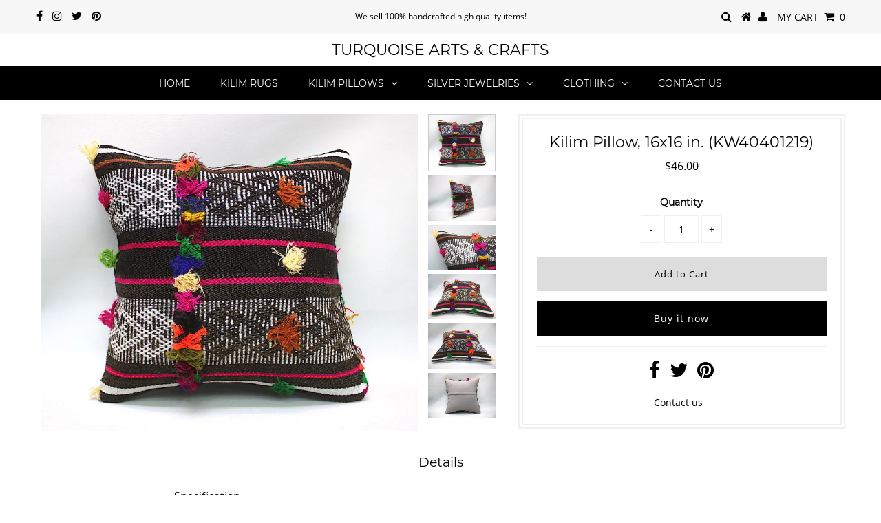

--- FILE ---
content_type: text/html; charset=utf-8
request_url: https://www.turqarts.com/products/kilim-pillow-16x16-in-kw40401219
body_size: 19131
content:
<!DOCTYPE html>
<!--[if lt IE 7 ]><html class="ie ie6" lang="en"> <![endif]-->
<!--[if IE 7 ]><html class="ie ie7" lang="en"> <![endif]-->
<!--[if IE 8 ]><html class="ie ie8" lang="en"> <![endif]-->
<!--[if (gte IE 9)|!(IE)]><!--><html lang="en" class="no-js"> <!--<![endif]-->
<head>  
  <meta name="google-site-verification" content="WPXowB09bbxyQwH77mi9LBbfygRoH1sRM36NRF0ir9Q" />
  
                
<title>Kilim Pillow, 16x16 in. (KW40401219) -  16x16 in. Kilim Pillow - ...</title> 
                
 <!-- secomapp-json-ld --> 
 <!-- secomapp-json-ld -->

<!-- smart-seo-json-ld-store -->
<script type="application/ld+json">
{
   "@context": "http://schema.org",
   "@type": "WebSite",
   "url": "https://www.turqarts.com/",
   "potentialAction": {
     "@type": "SearchAction",
     "target": "https://www.turqarts.com/search?q={search_term_string}",
     "query-input": "required name=search_term_string"
   }
}
</script>
<script type="application/ld+json">
{
	"@context": "http://schema.org",
	"@type": "Organization",
	"url": "http://www.turqarts.com"}
</script>
<!-- End - smart-seo-json-ld-store -->



<!-- secomapp-json-ld-Breadcrumb -->
<script type="application/ld+json">
    {
        "@context": "http://schema.org",
        "@type": "BreadcrumbList",
        "itemListElement": [{
            "@type": "ListItem",
            "position": 1,
            "item": {
                "@type": "Website",
                "@id": "https://www.turqarts.com",
                "name": "Home"
            }
        },{
                "@type": "ListItem",
                "position": 2,
                "item": {
                    "@type": "Product",
                    "@id": "https://www.turqarts.com/products/kilim-pillow-16x16-in-kw40401219",
                    "name": "Kilim Pillow, 16x16 in. (KW40401219)"
                }
            }]}
</script><!-- secomapp-json-ld-product -->
<script type="application/ld+json">
    {
        "@context": "http://schema.org/",
        "@type": "Product",
        "url": "https://www.turqarts.com/products/kilim-pillow-16x16-in-kw40401219",
        "name": "Kilim Pillow, 16x16 in. (KW40401219)",
        "image": "https://www.turqarts.com/cdn/shop/products/Decorative_Pillow_16x16_40401219.jpg?v=1575045079",
        "description": "Kilim Pillow, 16x16 in. (KW40401219)",
        "brand": {
            "name": "Kilim Wholesale"
        },
        "sku": "KW40401219",
        "weight": "0.4kg",
        "offers" : [
            {
                "@type" : "Offer" ,
                "priceCurrency" : "USD" ,
                "price" : "46" ,
                "priceValidUntil": "2026-04-21",
                "availability" : "http://schema.org/InStock" ,
                "itemCondition": "http://schema.org/NewCondition",
                "sku": "KW40401219",
                "url" : "https://www.turqarts.com/products/kilim-pillow-16x16-in-kw40401219?variant=31171593273442",
                "seller" : {
                    "@type" : "Organization",
                    "name" : "Turquoise Arts &amp; Crafts"
                }
            }
        ]
    }
</script> 

<meta name="p:domain_verify" content="05816bbedbc2ea2de62fff72c11b4622"/>
<script>
window.KiwiSizing = window.KiwiSizing === undefined ? {} : window.KiwiSizing;
KiwiSizing.shop = "gauze-style.myshopify.com";


KiwiSizing.data = {
  collections: "134188531776,131277914176,134189154368",
  tags: "accent pillow,bohemian pillow,boho pillow,decorative pillow,handmade pillow,kilim case,kilim cover,kilim cushion,kilim cushion cover,kilim pillow,kilim pillow case,kilim pillow cover,lumbar pillow,square pillow,throw pillow,turkish pillow,vintage pillow",
  product: "4340029096034",
  vendor: "Kilim Wholesale",
  type: "16x16 in. Kilim Pillow",
  title: "Kilim Pillow, 16x16 in. (KW40401219)",
  images: ["\/\/www.turqarts.com\/cdn\/shop\/products\/Decorative_Pillow_16x16_40401219.jpg?v=1575045079","\/\/www.turqarts.com\/cdn\/shop\/products\/Decorative_Pillow_16x16_40401219_2.jpg?v=1575045079","\/\/www.turqarts.com\/cdn\/shop\/products\/Decorative_Pillow_16x16_40401219_3.jpg?v=1575045079","\/\/www.turqarts.com\/cdn\/shop\/products\/Decorative_Pillow_16x16_40401219_4.jpg?v=1575045079","\/\/www.turqarts.com\/cdn\/shop\/products\/Decorative_Pillow_16x16_40401219_5.jpg?v=1575045079","\/\/www.turqarts.com\/cdn\/shop\/products\/Decorative_Pillow_16x16_40401219_6.jpg?v=1575045079"],
  options: [{"name":"Title","position":1,"values":["Default Title"]}],
  variants: [{"id":31171593273442,"title":"Default Title","option1":"Default Title","option2":null,"option3":null,"sku":"KW40401219","requires_shipping":true,"taxable":false,"featured_image":null,"available":true,"name":"Kilim Pillow, 16x16 in. (KW40401219)","public_title":null,"options":["Default Title"],"price":4600,"weight":400,"compare_at_price":null,"inventory_management":"shopify","barcode":"","requires_selling_plan":false,"selling_plan_allocations":[]}],
};

</script>

  <meta charset="utf-8" />
  

<meta property="og:type" content="product">
<meta property="og:title" content="Kilim Pillow, 16x16 in. (KW40401219)">
<meta property="og:url" content="https://www.turqarts.com/products/kilim-pillow-16x16-in-kw40401219">
<meta property="og:description" content="Specification

&quot;Each of our kilim pillow is unique and handwoven. Please DO NOT compare with other machine made kilim covers!&quot;

Type: Decorative Kilim Pillow
Dimension: 16”x16”(inches) / 40x40 (cm)
Shape: Square
Weight: 0.88 Pounds  / 400 gram 
Material: 100% organic wool and cotton

Front side is made of wool kilim.
Backside is made of new cotton fabric.
A durable hidden zipper in the back.

Made in: ﻿Turkey by handmade
P.S.: Insert is not included.
P.S.2: Color tone may differ on different screens.
Shipping
Shipping via UPS or FEDEX, delivery in 3-4 business days
Shipping fee is 13 USD for the first item and +5 USD for each extra.
About Kilim Covers
Kilim pillows are the most beautiful trend of using recycled hand-woven fabrics that not only give an extra to your space but also increases the overall look of the room. Besides providing rigidity, kilim pillows also give luxurious texture to any other room.
Turkish kilim pillows have garnered a lot of attention in the global interior designing industry of late. Countries such as The US, The UK, Canada, Japan, Australia and a few European nations are increasing their wholesale demand and intake of these products with each passing day.
These are the most decorative and stylish pillows. The material that is used in the manufacturing of vintage Turkish kilim pillow covers is wool, cotton, silk, horse and goat hair threads. The kilim pillows come in different shapes (square and lumbar), sizes (16x16”, 18x18”, 20x20”, 24x24”, 12x20”, 12x24”  etc.) and colors fort he unique rooms.">

<meta property="og:image" content="http://www.turqarts.com/cdn/shop/products/Decorative_Pillow_16x16_40401219_grande.jpg?v=1575045079">
<meta property="og:image:secure_url" content="https://www.turqarts.com/cdn/shop/products/Decorative_Pillow_16x16_40401219_grande.jpg?v=1575045079">

<meta property="og:image" content="http://www.turqarts.com/cdn/shop/products/Decorative_Pillow_16x16_40401219_2_grande.jpg?v=1575045079">
<meta property="og:image:secure_url" content="https://www.turqarts.com/cdn/shop/products/Decorative_Pillow_16x16_40401219_2_grande.jpg?v=1575045079">

<meta property="og:image" content="http://www.turqarts.com/cdn/shop/products/Decorative_Pillow_16x16_40401219_3_grande.jpg?v=1575045079">
<meta property="og:image:secure_url" content="https://www.turqarts.com/cdn/shop/products/Decorative_Pillow_16x16_40401219_3_grande.jpg?v=1575045079">

<meta property="og:price:amount" content="46.00">
<meta property="og:price:currency" content="USD">

<meta property="og:site_name" content="Turquoise Arts &amp; Crafts">



<meta name="twitter:card" content="summary">


<meta name="twitter:site" content="@TurqArts">


<meta name="twitter:title" content="Kilim Pillow, 16x16 in. (KW40401219)">
<meta name="twitter:description" content="Specification

&quot;Each of our kilim pillow is unique and handwoven. Please DO NOT compare with other machine made kilim covers!&quot;

Type: Decorative Kilim Pillow
Dimension: 16”x16”(inches) / 40x40 (cm)
Sh">
<meta name="twitter:image" content="https://www.turqarts.com/cdn/shop/products/Decorative_Pillow_16x16_40401219_large.jpg?v=1575045079">
<meta name="twitter:image:width" content="480">
<meta name="twitter:image:height" content="480">

  <!-- Basic Page Needs
================================================== -->

   
  
  <meta name="description" content="Kilim pillows are the most beautiful trend of using recycled hand-woven fabrics that not only give an extra to your space but also increases the overall look of the room." />
  
  <link rel="canonical" href="https://www.turqarts.com/products/kilim-pillow-16x16-in-kw40401219" />

  <!-- CSS
================================================== -->

  


































































  <link href="//www.turqarts.com/cdn/shop/t/9/assets/stylesheet.css?v=127769383335247440641674755694" rel="stylesheet" type="text/css" media="all" />
  <link href="//www.turqarts.com/cdn/shop/t/9/assets/queries.css?v=139278526930969987391544367494" rel="stylesheet" type="text/css" media="all" />

  <!-- JS
================================================== -->

  <script src="//ajax.googleapis.com/ajax/libs/jquery/2.2.3/jquery.min.js" type="text/javascript"></script>
  <script src="//unpkg.com/eventemitter3@latest/umd/eventemitter3.min.js" type="text/javascript"></script>
<script src="//www.turqarts.com/cdn/shop/t/9/assets/theme.js?v=124517586583608747901544367494" type="text/javascript"></script>
  <script src="//www.turqarts.com/cdn/shopifycloud/storefront/assets/themes_support/option_selection-b017cd28.js" type="text/javascript"></script>

  

  <!--[if lt IE 9]>
<script src="//html5shim.googlecode.com/svn/trunk/html5.js"></script>
<![endif]-->

  <meta name="viewport" content="width=device-width, initial-scale=1, maximum-scale=1">

  
    <link rel="shortcut icon" href="//www.turqarts.com/cdn/shop/files/TurqArt-Logo_32x32.jpg?v=1613680880" type="image/png" />
  

  
  <script>window.performance && window.performance.mark && window.performance.mark('shopify.content_for_header.start');</script><meta id="shopify-digital-wallet" name="shopify-digital-wallet" content="/9384656960/digital_wallets/dialog">
<meta name="shopify-checkout-api-token" content="634f13e602faa5079323bb612d999866">
<meta id="in-context-paypal-metadata" data-shop-id="9384656960" data-venmo-supported="false" data-environment="production" data-locale="en_US" data-paypal-v4="true" data-currency="USD">
<link rel="alternate" type="application/json+oembed" href="https://www.turqarts.com/products/kilim-pillow-16x16-in-kw40401219.oembed">
<script async="async" src="/checkouts/internal/preloads.js?locale=en-US"></script>
<script id="shopify-features" type="application/json">{"accessToken":"634f13e602faa5079323bb612d999866","betas":["rich-media-storefront-analytics"],"domain":"www.turqarts.com","predictiveSearch":true,"shopId":9384656960,"locale":"en"}</script>
<script>var Shopify = Shopify || {};
Shopify.shop = "gauze-style.myshopify.com";
Shopify.locale = "en";
Shopify.currency = {"active":"USD","rate":"1.0"};
Shopify.country = "US";
Shopify.theme = {"name":"Testament","id":44675072064,"schema_name":"Testament","schema_version":"6.4","theme_store_id":623,"role":"main"};
Shopify.theme.handle = "null";
Shopify.theme.style = {"id":null,"handle":null};
Shopify.cdnHost = "www.turqarts.com/cdn";
Shopify.routes = Shopify.routes || {};
Shopify.routes.root = "/";</script>
<script type="module">!function(o){(o.Shopify=o.Shopify||{}).modules=!0}(window);</script>
<script>!function(o){function n(){var o=[];function n(){o.push(Array.prototype.slice.apply(arguments))}return n.q=o,n}var t=o.Shopify=o.Shopify||{};t.loadFeatures=n(),t.autoloadFeatures=n()}(window);</script>
<script id="shop-js-analytics" type="application/json">{"pageType":"product"}</script>
<script defer="defer" async type="module" src="//www.turqarts.com/cdn/shopifycloud/shop-js/modules/v2/client.init-shop-cart-sync_BdyHc3Nr.en.esm.js"></script>
<script defer="defer" async type="module" src="//www.turqarts.com/cdn/shopifycloud/shop-js/modules/v2/chunk.common_Daul8nwZ.esm.js"></script>
<script type="module">
  await import("//www.turqarts.com/cdn/shopifycloud/shop-js/modules/v2/client.init-shop-cart-sync_BdyHc3Nr.en.esm.js");
await import("//www.turqarts.com/cdn/shopifycloud/shop-js/modules/v2/chunk.common_Daul8nwZ.esm.js");

  window.Shopify.SignInWithShop?.initShopCartSync?.({"fedCMEnabled":true,"windoidEnabled":true});

</script>
<script>(function() {
  var isLoaded = false;
  function asyncLoad() {
    if (isLoaded) return;
    isLoaded = true;
    var urls = ["https:\/\/app.kiwisizing.com\/web\/js\/dist\/kiwiSizing\/plugin\/SizingPlugin.prod.js?v=330\u0026shop=gauze-style.myshopify.com","https:\/\/tabs.tkdigital.dev\/scripts\/ne_smart_tabs_e90d7689991215c58b5f79607799713c.js?shop=gauze-style.myshopify.com"];
    for (var i = 0; i < urls.length; i++) {
      var s = document.createElement('script');
      s.type = 'text/javascript';
      s.async = true;
      s.src = urls[i];
      var x = document.getElementsByTagName('script')[0];
      x.parentNode.insertBefore(s, x);
    }
  };
  if(window.attachEvent) {
    window.attachEvent('onload', asyncLoad);
  } else {
    window.addEventListener('load', asyncLoad, false);
  }
})();</script>
<script id="__st">var __st={"a":9384656960,"offset":10800,"reqid":"61a5a10b-48e8-4f8e-8e31-dc425be1bee8-1768973591","pageurl":"www.turqarts.com\/products\/kilim-pillow-16x16-in-kw40401219","u":"1ad80d18caf6","p":"product","rtyp":"product","rid":4340029096034};</script>
<script>window.ShopifyPaypalV4VisibilityTracking = true;</script>
<script id="captcha-bootstrap">!function(){'use strict';const t='contact',e='account',n='new_comment',o=[[t,t],['blogs',n],['comments',n],[t,'customer']],c=[[e,'customer_login'],[e,'guest_login'],[e,'recover_customer_password'],[e,'create_customer']],r=t=>t.map((([t,e])=>`form[action*='/${t}']:not([data-nocaptcha='true']) input[name='form_type'][value='${e}']`)).join(','),a=t=>()=>t?[...document.querySelectorAll(t)].map((t=>t.form)):[];function s(){const t=[...o],e=r(t);return a(e)}const i='password',u='form_key',d=['recaptcha-v3-token','g-recaptcha-response','h-captcha-response',i],f=()=>{try{return window.sessionStorage}catch{return}},m='__shopify_v',_=t=>t.elements[u];function p(t,e,n=!1){try{const o=window.sessionStorage,c=JSON.parse(o.getItem(e)),{data:r}=function(t){const{data:e,action:n}=t;return t[m]||n?{data:e,action:n}:{data:t,action:n}}(c);for(const[e,n]of Object.entries(r))t.elements[e]&&(t.elements[e].value=n);n&&o.removeItem(e)}catch(o){console.error('form repopulation failed',{error:o})}}const l='form_type',E='cptcha';function T(t){t.dataset[E]=!0}const w=window,h=w.document,L='Shopify',v='ce_forms',y='captcha';let A=!1;((t,e)=>{const n=(g='f06e6c50-85a8-45c8-87d0-21a2b65856fe',I='https://cdn.shopify.com/shopifycloud/storefront-forms-hcaptcha/ce_storefront_forms_captcha_hcaptcha.v1.5.2.iife.js',D={infoText:'Protected by hCaptcha',privacyText:'Privacy',termsText:'Terms'},(t,e,n)=>{const o=w[L][v],c=o.bindForm;if(c)return c(t,g,e,D).then(n);var r;o.q.push([[t,g,e,D],n]),r=I,A||(h.body.append(Object.assign(h.createElement('script'),{id:'captcha-provider',async:!0,src:r})),A=!0)});var g,I,D;w[L]=w[L]||{},w[L][v]=w[L][v]||{},w[L][v].q=[],w[L][y]=w[L][y]||{},w[L][y].protect=function(t,e){n(t,void 0,e),T(t)},Object.freeze(w[L][y]),function(t,e,n,w,h,L){const[v,y,A,g]=function(t,e,n){const i=e?o:[],u=t?c:[],d=[...i,...u],f=r(d),m=r(i),_=r(d.filter((([t,e])=>n.includes(e))));return[a(f),a(m),a(_),s()]}(w,h,L),I=t=>{const e=t.target;return e instanceof HTMLFormElement?e:e&&e.form},D=t=>v().includes(t);t.addEventListener('submit',(t=>{const e=I(t);if(!e)return;const n=D(e)&&!e.dataset.hcaptchaBound&&!e.dataset.recaptchaBound,o=_(e),c=g().includes(e)&&(!o||!o.value);(n||c)&&t.preventDefault(),c&&!n&&(function(t){try{if(!f())return;!function(t){const e=f();if(!e)return;const n=_(t);if(!n)return;const o=n.value;o&&e.removeItem(o)}(t);const e=Array.from(Array(32),(()=>Math.random().toString(36)[2])).join('');!function(t,e){_(t)||t.append(Object.assign(document.createElement('input'),{type:'hidden',name:u})),t.elements[u].value=e}(t,e),function(t,e){const n=f();if(!n)return;const o=[...t.querySelectorAll(`input[type='${i}']`)].map((({name:t})=>t)),c=[...d,...o],r={};for(const[a,s]of new FormData(t).entries())c.includes(a)||(r[a]=s);n.setItem(e,JSON.stringify({[m]:1,action:t.action,data:r}))}(t,e)}catch(e){console.error('failed to persist form',e)}}(e),e.submit())}));const S=(t,e)=>{t&&!t.dataset[E]&&(n(t,e.some((e=>e===t))),T(t))};for(const o of['focusin','change'])t.addEventListener(o,(t=>{const e=I(t);D(e)&&S(e,y())}));const B=e.get('form_key'),M=e.get(l),P=B&&M;t.addEventListener('DOMContentLoaded',(()=>{const t=y();if(P)for(const e of t)e.elements[l].value===M&&p(e,B);[...new Set([...A(),...v().filter((t=>'true'===t.dataset.shopifyCaptcha))])].forEach((e=>S(e,t)))}))}(h,new URLSearchParams(w.location.search),n,t,e,['guest_login'])})(!0,!0)}();</script>
<script integrity="sha256-4kQ18oKyAcykRKYeNunJcIwy7WH5gtpwJnB7kiuLZ1E=" data-source-attribution="shopify.loadfeatures" defer="defer" src="//www.turqarts.com/cdn/shopifycloud/storefront/assets/storefront/load_feature-a0a9edcb.js" crossorigin="anonymous"></script>
<script data-source-attribution="shopify.dynamic_checkout.dynamic.init">var Shopify=Shopify||{};Shopify.PaymentButton=Shopify.PaymentButton||{isStorefrontPortableWallets:!0,init:function(){window.Shopify.PaymentButton.init=function(){};var t=document.createElement("script");t.src="https://www.turqarts.com/cdn/shopifycloud/portable-wallets/latest/portable-wallets.en.js",t.type="module",document.head.appendChild(t)}};
</script>
<script data-source-attribution="shopify.dynamic_checkout.buyer_consent">
  function portableWalletsHideBuyerConsent(e){var t=document.getElementById("shopify-buyer-consent"),n=document.getElementById("shopify-subscription-policy-button");t&&n&&(t.classList.add("hidden"),t.setAttribute("aria-hidden","true"),n.removeEventListener("click",e))}function portableWalletsShowBuyerConsent(e){var t=document.getElementById("shopify-buyer-consent"),n=document.getElementById("shopify-subscription-policy-button");t&&n&&(t.classList.remove("hidden"),t.removeAttribute("aria-hidden"),n.addEventListener("click",e))}window.Shopify?.PaymentButton&&(window.Shopify.PaymentButton.hideBuyerConsent=portableWalletsHideBuyerConsent,window.Shopify.PaymentButton.showBuyerConsent=portableWalletsShowBuyerConsent);
</script>
<script>
  function portableWalletsCleanup(e){e&&e.src&&console.error("Failed to load portable wallets script "+e.src);var t=document.querySelectorAll("shopify-accelerated-checkout .shopify-payment-button__skeleton, shopify-accelerated-checkout-cart .wallet-cart-button__skeleton"),e=document.getElementById("shopify-buyer-consent");for(let e=0;e<t.length;e++)t[e].remove();e&&e.remove()}function portableWalletsNotLoadedAsModule(e){e instanceof ErrorEvent&&"string"==typeof e.message&&e.message.includes("import.meta")&&"string"==typeof e.filename&&e.filename.includes("portable-wallets")&&(window.removeEventListener("error",portableWalletsNotLoadedAsModule),window.Shopify.PaymentButton.failedToLoad=e,"loading"===document.readyState?document.addEventListener("DOMContentLoaded",window.Shopify.PaymentButton.init):window.Shopify.PaymentButton.init())}window.addEventListener("error",portableWalletsNotLoadedAsModule);
</script>

<script type="module" src="https://www.turqarts.com/cdn/shopifycloud/portable-wallets/latest/portable-wallets.en.js" onError="portableWalletsCleanup(this)" crossorigin="anonymous"></script>
<script nomodule>
  document.addEventListener("DOMContentLoaded", portableWalletsCleanup);
</script>

<link id="shopify-accelerated-checkout-styles" rel="stylesheet" media="screen" href="https://www.turqarts.com/cdn/shopifycloud/portable-wallets/latest/accelerated-checkout-backwards-compat.css" crossorigin="anonymous">
<style id="shopify-accelerated-checkout-cart">
        #shopify-buyer-consent {
  margin-top: 1em;
  display: inline-block;
  width: 100%;
}

#shopify-buyer-consent.hidden {
  display: none;
}

#shopify-subscription-policy-button {
  background: none;
  border: none;
  padding: 0;
  text-decoration: underline;
  font-size: inherit;
  cursor: pointer;
}

#shopify-subscription-policy-button::before {
  box-shadow: none;
}

      </style>

<script>window.performance && window.performance.mark && window.performance.mark('shopify.content_for_header.end');</script>
  <script type="text/javascript">
    new WOW().init();
  </script>
  <link rel="next" href="/next"/>
  <link rel="prev" href="/prev"/>
<link href="https://monorail-edge.shopifysvc.com" rel="dns-prefetch">
<script>(function(){if ("sendBeacon" in navigator && "performance" in window) {try {var session_token_from_headers = performance.getEntriesByType('navigation')[0].serverTiming.find(x => x.name == '_s').description;} catch {var session_token_from_headers = undefined;}var session_cookie_matches = document.cookie.match(/_shopify_s=([^;]*)/);var session_token_from_cookie = session_cookie_matches && session_cookie_matches.length === 2 ? session_cookie_matches[1] : "";var session_token = session_token_from_headers || session_token_from_cookie || "";function handle_abandonment_event(e) {var entries = performance.getEntries().filter(function(entry) {return /monorail-edge.shopifysvc.com/.test(entry.name);});if (!window.abandonment_tracked && entries.length === 0) {window.abandonment_tracked = true;var currentMs = Date.now();var navigation_start = performance.timing.navigationStart;var payload = {shop_id: 9384656960,url: window.location.href,navigation_start,duration: currentMs - navigation_start,session_token,page_type: "product"};window.navigator.sendBeacon("https://monorail-edge.shopifysvc.com/v1/produce", JSON.stringify({schema_id: "online_store_buyer_site_abandonment/1.1",payload: payload,metadata: {event_created_at_ms: currentMs,event_sent_at_ms: currentMs}}));}}window.addEventListener('pagehide', handle_abandonment_event);}}());</script>
<script id="web-pixels-manager-setup">(function e(e,d,r,n,o){if(void 0===o&&(o={}),!Boolean(null===(a=null===(i=window.Shopify)||void 0===i?void 0:i.analytics)||void 0===a?void 0:a.replayQueue)){var i,a;window.Shopify=window.Shopify||{};var t=window.Shopify;t.analytics=t.analytics||{};var s=t.analytics;s.replayQueue=[],s.publish=function(e,d,r){return s.replayQueue.push([e,d,r]),!0};try{self.performance.mark("wpm:start")}catch(e){}var l=function(){var e={modern:/Edge?\/(1{2}[4-9]|1[2-9]\d|[2-9]\d{2}|\d{4,})\.\d+(\.\d+|)|Firefox\/(1{2}[4-9]|1[2-9]\d|[2-9]\d{2}|\d{4,})\.\d+(\.\d+|)|Chrom(ium|e)\/(9{2}|\d{3,})\.\d+(\.\d+|)|(Maci|X1{2}).+ Version\/(15\.\d+|(1[6-9]|[2-9]\d|\d{3,})\.\d+)([,.]\d+|)( \(\w+\)|)( Mobile\/\w+|) Safari\/|Chrome.+OPR\/(9{2}|\d{3,})\.\d+\.\d+|(CPU[ +]OS|iPhone[ +]OS|CPU[ +]iPhone|CPU IPhone OS|CPU iPad OS)[ +]+(15[._]\d+|(1[6-9]|[2-9]\d|\d{3,})[._]\d+)([._]\d+|)|Android:?[ /-](13[3-9]|1[4-9]\d|[2-9]\d{2}|\d{4,})(\.\d+|)(\.\d+|)|Android.+Firefox\/(13[5-9]|1[4-9]\d|[2-9]\d{2}|\d{4,})\.\d+(\.\d+|)|Android.+Chrom(ium|e)\/(13[3-9]|1[4-9]\d|[2-9]\d{2}|\d{4,})\.\d+(\.\d+|)|SamsungBrowser\/([2-9]\d|\d{3,})\.\d+/,legacy:/Edge?\/(1[6-9]|[2-9]\d|\d{3,})\.\d+(\.\d+|)|Firefox\/(5[4-9]|[6-9]\d|\d{3,})\.\d+(\.\d+|)|Chrom(ium|e)\/(5[1-9]|[6-9]\d|\d{3,})\.\d+(\.\d+|)([\d.]+$|.*Safari\/(?![\d.]+ Edge\/[\d.]+$))|(Maci|X1{2}).+ Version\/(10\.\d+|(1[1-9]|[2-9]\d|\d{3,})\.\d+)([,.]\d+|)( \(\w+\)|)( Mobile\/\w+|) Safari\/|Chrome.+OPR\/(3[89]|[4-9]\d|\d{3,})\.\d+\.\d+|(CPU[ +]OS|iPhone[ +]OS|CPU[ +]iPhone|CPU IPhone OS|CPU iPad OS)[ +]+(10[._]\d+|(1[1-9]|[2-9]\d|\d{3,})[._]\d+)([._]\d+|)|Android:?[ /-](13[3-9]|1[4-9]\d|[2-9]\d{2}|\d{4,})(\.\d+|)(\.\d+|)|Mobile Safari.+OPR\/([89]\d|\d{3,})\.\d+\.\d+|Android.+Firefox\/(13[5-9]|1[4-9]\d|[2-9]\d{2}|\d{4,})\.\d+(\.\d+|)|Android.+Chrom(ium|e)\/(13[3-9]|1[4-9]\d|[2-9]\d{2}|\d{4,})\.\d+(\.\d+|)|Android.+(UC? ?Browser|UCWEB|U3)[ /]?(15\.([5-9]|\d{2,})|(1[6-9]|[2-9]\d|\d{3,})\.\d+)\.\d+|SamsungBrowser\/(5\.\d+|([6-9]|\d{2,})\.\d+)|Android.+MQ{2}Browser\/(14(\.(9|\d{2,})|)|(1[5-9]|[2-9]\d|\d{3,})(\.\d+|))(\.\d+|)|K[Aa][Ii]OS\/(3\.\d+|([4-9]|\d{2,})\.\d+)(\.\d+|)/},d=e.modern,r=e.legacy,n=navigator.userAgent;return n.match(d)?"modern":n.match(r)?"legacy":"unknown"}(),u="modern"===l?"modern":"legacy",c=(null!=n?n:{modern:"",legacy:""})[u],f=function(e){return[e.baseUrl,"/wpm","/b",e.hashVersion,"modern"===e.buildTarget?"m":"l",".js"].join("")}({baseUrl:d,hashVersion:r,buildTarget:u}),m=function(e){var d=e.version,r=e.bundleTarget,n=e.surface,o=e.pageUrl,i=e.monorailEndpoint;return{emit:function(e){var a=e.status,t=e.errorMsg,s=(new Date).getTime(),l=JSON.stringify({metadata:{event_sent_at_ms:s},events:[{schema_id:"web_pixels_manager_load/3.1",payload:{version:d,bundle_target:r,page_url:o,status:a,surface:n,error_msg:t},metadata:{event_created_at_ms:s}}]});if(!i)return console&&console.warn&&console.warn("[Web Pixels Manager] No Monorail endpoint provided, skipping logging."),!1;try{return self.navigator.sendBeacon.bind(self.navigator)(i,l)}catch(e){}var u=new XMLHttpRequest;try{return u.open("POST",i,!0),u.setRequestHeader("Content-Type","text/plain"),u.send(l),!0}catch(e){return console&&console.warn&&console.warn("[Web Pixels Manager] Got an unhandled error while logging to Monorail."),!1}}}}({version:r,bundleTarget:l,surface:e.surface,pageUrl:self.location.href,monorailEndpoint:e.monorailEndpoint});try{o.browserTarget=l,function(e){var d=e.src,r=e.async,n=void 0===r||r,o=e.onload,i=e.onerror,a=e.sri,t=e.scriptDataAttributes,s=void 0===t?{}:t,l=document.createElement("script"),u=document.querySelector("head"),c=document.querySelector("body");if(l.async=n,l.src=d,a&&(l.integrity=a,l.crossOrigin="anonymous"),s)for(var f in s)if(Object.prototype.hasOwnProperty.call(s,f))try{l.dataset[f]=s[f]}catch(e){}if(o&&l.addEventListener("load",o),i&&l.addEventListener("error",i),u)u.appendChild(l);else{if(!c)throw new Error("Did not find a head or body element to append the script");c.appendChild(l)}}({src:f,async:!0,onload:function(){if(!function(){var e,d;return Boolean(null===(d=null===(e=window.Shopify)||void 0===e?void 0:e.analytics)||void 0===d?void 0:d.initialized)}()){var d=window.webPixelsManager.init(e)||void 0;if(d){var r=window.Shopify.analytics;r.replayQueue.forEach((function(e){var r=e[0],n=e[1],o=e[2];d.publishCustomEvent(r,n,o)})),r.replayQueue=[],r.publish=d.publishCustomEvent,r.visitor=d.visitor,r.initialized=!0}}},onerror:function(){return m.emit({status:"failed",errorMsg:"".concat(f," has failed to load")})},sri:function(e){var d=/^sha384-[A-Za-z0-9+/=]+$/;return"string"==typeof e&&d.test(e)}(c)?c:"",scriptDataAttributes:o}),m.emit({status:"loading"})}catch(e){m.emit({status:"failed",errorMsg:(null==e?void 0:e.message)||"Unknown error"})}}})({shopId: 9384656960,storefrontBaseUrl: "https://www.turqarts.com",extensionsBaseUrl: "https://extensions.shopifycdn.com/cdn/shopifycloud/web-pixels-manager",monorailEndpoint: "https://monorail-edge.shopifysvc.com/unstable/produce_batch",surface: "storefront-renderer",enabledBetaFlags: ["2dca8a86"],webPixelsConfigList: [{"id":"143261980","eventPayloadVersion":"v1","runtimeContext":"LAX","scriptVersion":"1","type":"CUSTOM","privacyPurposes":["ANALYTICS"],"name":"Google Analytics tag (migrated)"},{"id":"shopify-app-pixel","configuration":"{}","eventPayloadVersion":"v1","runtimeContext":"STRICT","scriptVersion":"0450","apiClientId":"shopify-pixel","type":"APP","privacyPurposes":["ANALYTICS","MARKETING"]},{"id":"shopify-custom-pixel","eventPayloadVersion":"v1","runtimeContext":"LAX","scriptVersion":"0450","apiClientId":"shopify-pixel","type":"CUSTOM","privacyPurposes":["ANALYTICS","MARKETING"]}],isMerchantRequest: false,initData: {"shop":{"name":"Turquoise Arts \u0026 Crafts","paymentSettings":{"currencyCode":"USD"},"myshopifyDomain":"gauze-style.myshopify.com","countryCode":"TR","storefrontUrl":"https:\/\/www.turqarts.com"},"customer":null,"cart":null,"checkout":null,"productVariants":[{"price":{"amount":46.0,"currencyCode":"USD"},"product":{"title":"Kilim Pillow, 16x16 in. (KW40401219)","vendor":"Kilim Wholesale","id":"4340029096034","untranslatedTitle":"Kilim Pillow, 16x16 in. (KW40401219)","url":"\/products\/kilim-pillow-16x16-in-kw40401219","type":"16x16 in. Kilim Pillow"},"id":"31171593273442","image":{"src":"\/\/www.turqarts.com\/cdn\/shop\/products\/Decorative_Pillow_16x16_40401219.jpg?v=1575045079"},"sku":"KW40401219","title":"Default Title","untranslatedTitle":"Default Title"}],"purchasingCompany":null},},"https://www.turqarts.com/cdn","fcfee988w5aeb613cpc8e4bc33m6693e112",{"modern":"","legacy":""},{"shopId":"9384656960","storefrontBaseUrl":"https:\/\/www.turqarts.com","extensionBaseUrl":"https:\/\/extensions.shopifycdn.com\/cdn\/shopifycloud\/web-pixels-manager","surface":"storefront-renderer","enabledBetaFlags":"[\"2dca8a86\"]","isMerchantRequest":"false","hashVersion":"fcfee988w5aeb613cpc8e4bc33m6693e112","publish":"custom","events":"[[\"page_viewed\",{}],[\"product_viewed\",{\"productVariant\":{\"price\":{\"amount\":46.0,\"currencyCode\":\"USD\"},\"product\":{\"title\":\"Kilim Pillow, 16x16 in. (KW40401219)\",\"vendor\":\"Kilim Wholesale\",\"id\":\"4340029096034\",\"untranslatedTitle\":\"Kilim Pillow, 16x16 in. (KW40401219)\",\"url\":\"\/products\/kilim-pillow-16x16-in-kw40401219\",\"type\":\"16x16 in. Kilim Pillow\"},\"id\":\"31171593273442\",\"image\":{\"src\":\"\/\/www.turqarts.com\/cdn\/shop\/products\/Decorative_Pillow_16x16_40401219.jpg?v=1575045079\"},\"sku\":\"KW40401219\",\"title\":\"Default Title\",\"untranslatedTitle\":\"Default Title\"}}]]"});</script><script>
  window.ShopifyAnalytics = window.ShopifyAnalytics || {};
  window.ShopifyAnalytics.meta = window.ShopifyAnalytics.meta || {};
  window.ShopifyAnalytics.meta.currency = 'USD';
  var meta = {"product":{"id":4340029096034,"gid":"gid:\/\/shopify\/Product\/4340029096034","vendor":"Kilim Wholesale","type":"16x16 in. Kilim Pillow","handle":"kilim-pillow-16x16-in-kw40401219","variants":[{"id":31171593273442,"price":4600,"name":"Kilim Pillow, 16x16 in. (KW40401219)","public_title":null,"sku":"KW40401219"}],"remote":false},"page":{"pageType":"product","resourceType":"product","resourceId":4340029096034,"requestId":"61a5a10b-48e8-4f8e-8e31-dc425be1bee8-1768973591"}};
  for (var attr in meta) {
    window.ShopifyAnalytics.meta[attr] = meta[attr];
  }
</script>
<script class="analytics">
  (function () {
    var customDocumentWrite = function(content) {
      var jquery = null;

      if (window.jQuery) {
        jquery = window.jQuery;
      } else if (window.Checkout && window.Checkout.$) {
        jquery = window.Checkout.$;
      }

      if (jquery) {
        jquery('body').append(content);
      }
    };

    var hasLoggedConversion = function(token) {
      if (token) {
        return document.cookie.indexOf('loggedConversion=' + token) !== -1;
      }
      return false;
    }

    var setCookieIfConversion = function(token) {
      if (token) {
        var twoMonthsFromNow = new Date(Date.now());
        twoMonthsFromNow.setMonth(twoMonthsFromNow.getMonth() + 2);

        document.cookie = 'loggedConversion=' + token + '; expires=' + twoMonthsFromNow;
      }
    }

    var trekkie = window.ShopifyAnalytics.lib = window.trekkie = window.trekkie || [];
    if (trekkie.integrations) {
      return;
    }
    trekkie.methods = [
      'identify',
      'page',
      'ready',
      'track',
      'trackForm',
      'trackLink'
    ];
    trekkie.factory = function(method) {
      return function() {
        var args = Array.prototype.slice.call(arguments);
        args.unshift(method);
        trekkie.push(args);
        return trekkie;
      };
    };
    for (var i = 0; i < trekkie.methods.length; i++) {
      var key = trekkie.methods[i];
      trekkie[key] = trekkie.factory(key);
    }
    trekkie.load = function(config) {
      trekkie.config = config || {};
      trekkie.config.initialDocumentCookie = document.cookie;
      var first = document.getElementsByTagName('script')[0];
      var script = document.createElement('script');
      script.type = 'text/javascript';
      script.onerror = function(e) {
        var scriptFallback = document.createElement('script');
        scriptFallback.type = 'text/javascript';
        scriptFallback.onerror = function(error) {
                var Monorail = {
      produce: function produce(monorailDomain, schemaId, payload) {
        var currentMs = new Date().getTime();
        var event = {
          schema_id: schemaId,
          payload: payload,
          metadata: {
            event_created_at_ms: currentMs,
            event_sent_at_ms: currentMs
          }
        };
        return Monorail.sendRequest("https://" + monorailDomain + "/v1/produce", JSON.stringify(event));
      },
      sendRequest: function sendRequest(endpointUrl, payload) {
        // Try the sendBeacon API
        if (window && window.navigator && typeof window.navigator.sendBeacon === 'function' && typeof window.Blob === 'function' && !Monorail.isIos12()) {
          var blobData = new window.Blob([payload], {
            type: 'text/plain'
          });

          if (window.navigator.sendBeacon(endpointUrl, blobData)) {
            return true;
          } // sendBeacon was not successful

        } // XHR beacon

        var xhr = new XMLHttpRequest();

        try {
          xhr.open('POST', endpointUrl);
          xhr.setRequestHeader('Content-Type', 'text/plain');
          xhr.send(payload);
        } catch (e) {
          console.log(e);
        }

        return false;
      },
      isIos12: function isIos12() {
        return window.navigator.userAgent.lastIndexOf('iPhone; CPU iPhone OS 12_') !== -1 || window.navigator.userAgent.lastIndexOf('iPad; CPU OS 12_') !== -1;
      }
    };
    Monorail.produce('monorail-edge.shopifysvc.com',
      'trekkie_storefront_load_errors/1.1',
      {shop_id: 9384656960,
      theme_id: 44675072064,
      app_name: "storefront",
      context_url: window.location.href,
      source_url: "//www.turqarts.com/cdn/s/trekkie.storefront.cd680fe47e6c39ca5d5df5f0a32d569bc48c0f27.min.js"});

        };
        scriptFallback.async = true;
        scriptFallback.src = '//www.turqarts.com/cdn/s/trekkie.storefront.cd680fe47e6c39ca5d5df5f0a32d569bc48c0f27.min.js';
        first.parentNode.insertBefore(scriptFallback, first);
      };
      script.async = true;
      script.src = '//www.turqarts.com/cdn/s/trekkie.storefront.cd680fe47e6c39ca5d5df5f0a32d569bc48c0f27.min.js';
      first.parentNode.insertBefore(script, first);
    };
    trekkie.load(
      {"Trekkie":{"appName":"storefront","development":false,"defaultAttributes":{"shopId":9384656960,"isMerchantRequest":null,"themeId":44675072064,"themeCityHash":"4166234214158316714","contentLanguage":"en","currency":"USD","eventMetadataId":"709d611b-2186-439c-ba9b-16818836b9cd"},"isServerSideCookieWritingEnabled":true,"monorailRegion":"shop_domain","enabledBetaFlags":["65f19447"]},"Session Attribution":{},"S2S":{"facebookCapiEnabled":false,"source":"trekkie-storefront-renderer","apiClientId":580111}}
    );

    var loaded = false;
    trekkie.ready(function() {
      if (loaded) return;
      loaded = true;

      window.ShopifyAnalytics.lib = window.trekkie;

      var originalDocumentWrite = document.write;
      document.write = customDocumentWrite;
      try { window.ShopifyAnalytics.merchantGoogleAnalytics.call(this); } catch(error) {};
      document.write = originalDocumentWrite;

      window.ShopifyAnalytics.lib.page(null,{"pageType":"product","resourceType":"product","resourceId":4340029096034,"requestId":"61a5a10b-48e8-4f8e-8e31-dc425be1bee8-1768973591","shopifyEmitted":true});

      var match = window.location.pathname.match(/checkouts\/(.+)\/(thank_you|post_purchase)/)
      var token = match? match[1]: undefined;
      if (!hasLoggedConversion(token)) {
        setCookieIfConversion(token);
        window.ShopifyAnalytics.lib.track("Viewed Product",{"currency":"USD","variantId":31171593273442,"productId":4340029096034,"productGid":"gid:\/\/shopify\/Product\/4340029096034","name":"Kilim Pillow, 16x16 in. (KW40401219)","price":"46.00","sku":"KW40401219","brand":"Kilim Wholesale","variant":null,"category":"16x16 in. Kilim Pillow","nonInteraction":true,"remote":false},undefined,undefined,{"shopifyEmitted":true});
      window.ShopifyAnalytics.lib.track("monorail:\/\/trekkie_storefront_viewed_product\/1.1",{"currency":"USD","variantId":31171593273442,"productId":4340029096034,"productGid":"gid:\/\/shopify\/Product\/4340029096034","name":"Kilim Pillow, 16x16 in. (KW40401219)","price":"46.00","sku":"KW40401219","brand":"Kilim Wholesale","variant":null,"category":"16x16 in. Kilim Pillow","nonInteraction":true,"remote":false,"referer":"https:\/\/www.turqarts.com\/products\/kilim-pillow-16x16-in-kw40401219"});
      }
    });


        var eventsListenerScript = document.createElement('script');
        eventsListenerScript.async = true;
        eventsListenerScript.src = "//www.turqarts.com/cdn/shopifycloud/storefront/assets/shop_events_listener-3da45d37.js";
        document.getElementsByTagName('head')[0].appendChild(eventsListenerScript);

})();</script>
  <script>
  if (!window.ga || (window.ga && typeof window.ga !== 'function')) {
    window.ga = function ga() {
      (window.ga.q = window.ga.q || []).push(arguments);
      if (window.Shopify && window.Shopify.analytics && typeof window.Shopify.analytics.publish === 'function') {
        window.Shopify.analytics.publish("ga_stub_called", {}, {sendTo: "google_osp_migration"});
      }
      console.error("Shopify's Google Analytics stub called with:", Array.from(arguments), "\nSee https://help.shopify.com/manual/promoting-marketing/pixels/pixel-migration#google for more information.");
    };
    if (window.Shopify && window.Shopify.analytics && typeof window.Shopify.analytics.publish === 'function') {
      window.Shopify.analytics.publish("ga_stub_initialized", {}, {sendTo: "google_osp_migration"});
    }
  }
</script>
<script
  defer
  src="https://www.turqarts.com/cdn/shopifycloud/perf-kit/shopify-perf-kit-3.0.4.min.js"
  data-application="storefront-renderer"
  data-shop-id="9384656960"
  data-render-region="gcp-us-central1"
  data-page-type="product"
  data-theme-instance-id="44675072064"
  data-theme-name="Testament"
  data-theme-version="6.4"
  data-monorail-region="shop_domain"
  data-resource-timing-sampling-rate="10"
  data-shs="true"
  data-shs-beacon="true"
  data-shs-export-with-fetch="true"
  data-shs-logs-sample-rate="1"
  data-shs-beacon-endpoint="https://www.turqarts.com/api/collect"
></script>
</head>
<body class="gridlock product">

<main id="panel">
  <div class="page-wrap">
    <div id="shopify-section-header" class="shopify-section"><div class="header-section" data-section-id="header" data-section-type="header-section">
  <header>
    
        <div class="row" id="upper-content">
          <ul id="social-icons" class="desktop-4 tablet-6 mobile-3">
            <li><a href="//facebook.com/TurqArts" target="_blank"><i class="fa fa-facebook fa-2x" aria-hidden="true"></i></a></li>
            <li><a href="//instagram.com/TurqArts" target="_blank"><i class="fa fa-instagram fa-2x" aria-hidden="true"></i></a></li>
            <li><a href="//twitter.com/TurqArts" target="_blank"><i class="fa fa-twitter fa-2x" aria-hidden="true"></i></a></li>
            <li><a href="https://tr.pinterest.com/TurqArts" target="_blank"><i class="fa fa-pinterest fa-2x" aria-hidden="true"></i></a></li>
            
            
            
            
            
          </ul><div id="hello" class="desktop-4 tablet-6 mobile-3">We sell 100% handcrafted high quality items!
</div><ul id="cart" class="desktop-4  tablet-6 mobile-3">
            <li class="mm-trigger">
              <i class="fa fa-bars" aria-hidden="true"></i> MENU
            </li>
            <li class="seeks">
              <form action="/search" method="get" id="searchbox">
                <input type="text" name="q" class="search-input" id="q" placeholder="Search" />
                
                <input type="hidden" name="type" value="product">
                
              </form>
              <a href="#" class="search-icon"><i class="fa fa-search fa-2x" aria-hidden="true"></i></a>
            </li>
            <li><a href="https://www.turqarts.com"><i class="fa fa-home fa-2x" aria-hidden="true"></i></a>
            
            
            <li class="cust"><a href="/account/login"><i class="fa fa-user fa-2x" aria-hidden="true"></i></a></li>
            
            
            
            <li><a class="my-cart-link" href="/cart">MY CART&nbsp; <i class="fa fa-shopping-cart fa-2x" aria-hidden="true"></i>&nbsp; <span id="item_count">0</span></a></li>
          </ul>
        </div>
        
  </header>
  <div class="header-wrapper">
    <div class="row">
      <div id="logo" class="desktop-12 tablet-6 mobile-3">
        
        <a href="/">Turquoise Arts &amp; Crafts</a>
        
      </div>
    </div>
    <div class="clear"></div>
    <nav>
      <ul id="main-nav" class="row">
      	
        
        


<li><a href="/" title="">Home</a></li>


        
        


<li><a href="/collections/kilim-rugs" title="">Kilim Rugs</a></li>


        
        


<li class="dropdown has_sub_menu" aria-haspopup="true" aria-expanded="false"><a href="/collections/kilim-pillows" title="">Kilim Pillows</a>
  <ul class="submenu">
    
    
    <li class="nest has_sub_menu" aria-haspopup="true" aria-expanded="false"><a href="/collections/square-kilim-cushion-cover">Square</a>
      <ul class="nested">
        
        <li><a href="/collections/16x16-kilim-cushion-covers">16"x16"</a></li>
        
        <li><a href="/collections/18x18-kilim-cushion-covers">18"x18"</a></li>
        
        <li><a href="/collections/20x20-kilim-cushion-covers">20"x20"</a></li>
        
        <li><a href="/collections/24x24-kilim-cushion-covers">24"x24"</a></li>
        
      </ul>
    </li>
    

    
    
    <li class="nest has_sub_menu" aria-haspopup="true" aria-expanded="false"><a href="/collections/lumbar-kilim-cushion-cover">Lumbar</a>
      <ul class="nested">
        
        <li><a href="/collections/12x20-kilim-cushion-covers">12"x20"</a></li>
        
        <li><a href="/collections/12x24-kilim-cushion-covers">12"x24"</a></li>
        
        <li><a href="/collections/14x20-kilim-cushion-covers">14"x20"</a></li>
        
        <li><a href="/collections/16x24-kilim-cushion-covers">16"x24"</a></li>
        
        <li><a href="/collections/20x28-in-kilim-cushion-covers">20"x28"</a></li>
        
      </ul>
    </li>
    

    
    
    <li><a href="/collections/16x16-rug-cushion-covers">Rug Pillows</a></li>
    

    
    
    <li><a href="/collections/cross-stitch-pillow-covers">Cross Stitch Pillows</a></li>
    

    
  </ul>
</li>


        
        


<li class="dropdown has_sub_menu" aria-haspopup="true" aria-expanded="false"><a href="/collections/triple-jewelry-sets" title="">Silver Jewelries</a>
  <ul class="submenu">
    
    
    <li><a href="/collections/triple-jewelry-sets">Triple Jewelry Sets</a></li>
    

    
    
    <li><a href="/collections/bracelets-for-women">Bracelets For Women</a></li>
    

    
    
    <li><a href="/collections/necklaces">Necklaces</a></li>
    

    
    
    <li><a href="/collections/earrings">Earrings</a></li>
    

    
    
    <li><a href="/collections/rings">Rings</a></li>
    

    
    
    <li><a href="/collections/anklets">Anklets</a></li>
    

    
    
    <li><a href="/collections/keychains">Keychains</a></li>
    

    
    
    <li><a href="/collections/cufflinks">Cufflinks</a></li>
    

    
  </ul>
</li>


        
        


<li class="dropdown has_sub_menu" aria-haspopup="true" aria-expanded="false"><a href="/collections/women-collections" title="">Clothing</a>
  <ul class="submenu">
    
    
    <li><a href="/collections/womens-dresses">Dresses</a></li>
    

    
    
    <li><a href="/collections/womens-tops">Tops</a></li>
    

    
    
    <li><a href="/collections">Bottoms</a></li>
    

    
    
    <li><a href="/collections/crochet-handbags-for-women">Handbags</a></li>
    

    
    
    <li><a href="/collections/mens-collection">Men's Clothes</a></li>
    

    
  </ul>
</li>


        
        


<li><a href="/pages/contact" title="">Contact us</a></li>


        
      </ul>
    </nav>
    
    <div class="clear header-spacer"></div>
    
  </div>
  <style>
    
    #logo a {
      font-size: 22px;
      text-transform: uppercase;
      font-weight: 400;
    }
    

    #hello { font-size: 12px; }

    
    @media screen and (min-width: 740px ) {
      ul#cart li.mm-trigger { display: none; }
    }
    
    ul#main-nav li {
      line-height: 50px;
    }
    ul#main-nav li ul.submenu {
      top: 50px;
    }
    ul.megamenu {
      top: 50px;
    }
    nav {
      border-top: 0px solid #dfdfdf;
      border-bottom: 0px solid #dfdfdf;
    }
  </style>
</div>


</div>
    

    <div class="content-wrapper">
      
        <div id="content" class="row">
          
            
          
          <div id="shopify-section-product-template" class="shopify-section">
<div itemscope itemtype="http://schema.org/Product" id="product-4340029096034" class="product-section" data-section-id="product-template" data-section-type="product-section">

  <meta itemprop="url" content="https://www.turqarts.com/products/kilim-pillow-16x16-in-kw40401219">
  <meta itemprop="image" content="//www.turqarts.com/cdn/shop/products/Decorative_Pillow_16x16_40401219_grande.jpg?v=1575045079">

  <div class="product-top">

    
    
      <!-- For Mobile -->
      <div id="mobile-product" class="mobile-3">
        <div class="mobile-gallery"><ul class="slides">
             
               

               

               <li id="slide" class="product-slide slide_image flex-active-slide" data-image-id="13449775841378">
                <img class="slideshow__image slideshow__image-- lazyload lazyload-fade"
                  src="//www.turqarts.com/cdn/shop/products/Decorative_Pillow_16x16_40401219_300x.jpg?v=1575045079"
                  data-src="//www.turqarts.com/cdn/shop/products/Decorative_Pillow_16x16_40401219_{width}x.jpg?v=1575045079"
                  data-sizes="auto"
                  data-zoom-src="//www.turqarts.com/cdn/shop/products/Decorative_Pillow_16x16_40401219_{width}x.jpg?v=1575045079"
                  alt="Kilim Pillow, 16x16 in. (KW40401219)">
                  <noscript>
                    <img src="//www.turqarts.com/cdn/shop/products/Decorative_Pillow_16x16_40401219_800x.jpg?v=1575045079" alt="Kilim Pillow, 16x16 in. (KW40401219)">
                  </noscript>
               </li>
             
               

               

               <li id="slide" class="product-slide slide_image " data-image-id="13449775677538">
                <img class="slideshow__image slideshow__image-- lazyload lazyload-fade"
                  src="//www.turqarts.com/cdn/shop/products/Decorative_Pillow_16x16_40401219_2_300x.jpg?v=1575045079"
                  data-src="//www.turqarts.com/cdn/shop/products/Decorative_Pillow_16x16_40401219_2_{width}x.jpg?v=1575045079"
                  data-sizes="auto"
                  data-zoom-src="//www.turqarts.com/cdn/shop/products/Decorative_Pillow_16x16_40401219_2_{width}x.jpg?v=1575045079"
                  alt="Kilim Pillow, 16x16 in. (KW40401219)">
                  <noscript>
                    <img src="//www.turqarts.com/cdn/shop/products/Decorative_Pillow_16x16_40401219_800x.jpg?v=1575045079" alt="Kilim Pillow, 16x16 in. (KW40401219)">
                  </noscript>
               </li>
             
               

               

               <li id="slide" class="product-slide slide_image " data-image-id="13449775710306">
                <img class="slideshow__image slideshow__image-- lazyload lazyload-fade"
                  src="//www.turqarts.com/cdn/shop/products/Decorative_Pillow_16x16_40401219_3_300x.jpg?v=1575045079"
                  data-src="//www.turqarts.com/cdn/shop/products/Decorative_Pillow_16x16_40401219_3_{width}x.jpg?v=1575045079"
                  data-sizes="auto"
                  data-zoom-src="//www.turqarts.com/cdn/shop/products/Decorative_Pillow_16x16_40401219_3_{width}x.jpg?v=1575045079"
                  alt="Kilim Pillow, 16x16 in. (KW40401219)">
                  <noscript>
                    <img src="//www.turqarts.com/cdn/shop/products/Decorative_Pillow_16x16_40401219_800x.jpg?v=1575045079" alt="Kilim Pillow, 16x16 in. (KW40401219)">
                  </noscript>
               </li>
             
               

               

               <li id="slide" class="product-slide slide_image " data-image-id="13449775743074">
                <img class="slideshow__image slideshow__image-- lazyload lazyload-fade"
                  src="//www.turqarts.com/cdn/shop/products/Decorative_Pillow_16x16_40401219_4_300x.jpg?v=1575045079"
                  data-src="//www.turqarts.com/cdn/shop/products/Decorative_Pillow_16x16_40401219_4_{width}x.jpg?v=1575045079"
                  data-sizes="auto"
                  data-zoom-src="//www.turqarts.com/cdn/shop/products/Decorative_Pillow_16x16_40401219_4_{width}x.jpg?v=1575045079"
                  alt="Kilim Pillow, 16x16 in. (KW40401219)">
                  <noscript>
                    <img src="//www.turqarts.com/cdn/shop/products/Decorative_Pillow_16x16_40401219_800x.jpg?v=1575045079" alt="Kilim Pillow, 16x16 in. (KW40401219)">
                  </noscript>
               </li>
             
               

               

               <li id="slide" class="product-slide slide_image " data-image-id="13449775775842">
                <img class="slideshow__image slideshow__image-- lazyload lazyload-fade"
                  src="//www.turqarts.com/cdn/shop/products/Decorative_Pillow_16x16_40401219_5_300x.jpg?v=1575045079"
                  data-src="//www.turqarts.com/cdn/shop/products/Decorative_Pillow_16x16_40401219_5_{width}x.jpg?v=1575045079"
                  data-sizes="auto"
                  data-zoom-src="//www.turqarts.com/cdn/shop/products/Decorative_Pillow_16x16_40401219_5_{width}x.jpg?v=1575045079"
                  alt="Kilim Pillow, 16x16 in. (KW40401219)">
                  <noscript>
                    <img src="//www.turqarts.com/cdn/shop/products/Decorative_Pillow_16x16_40401219_800x.jpg?v=1575045079" alt="Kilim Pillow, 16x16 in. (KW40401219)">
                  </noscript>
               </li>
             
               

               

               <li id="slide" class="product-slide slide_image " data-image-id="13449775808610">
                <img class="slideshow__image slideshow__image-- lazyload lazyload-fade"
                  src="//www.turqarts.com/cdn/shop/products/Decorative_Pillow_16x16_40401219_6_300x.jpg?v=1575045079"
                  data-src="//www.turqarts.com/cdn/shop/products/Decorative_Pillow_16x16_40401219_6_{width}x.jpg?v=1575045079"
                  data-sizes="auto"
                  data-zoom-src="//www.turqarts.com/cdn/shop/products/Decorative_Pillow_16x16_40401219_6_{width}x.jpg?v=1575045079"
                  alt="Kilim Pillow, 16x16 in. (KW40401219)">
                  <noscript>
                    <img src="//www.turqarts.com/cdn/shop/products/Decorative_Pillow_16x16_40401219_800x.jpg?v=1575045079" alt="Kilim Pillow, 16x16 in. (KW40401219)">
                  </noscript>
               </li>
             
            </ul></div>
      </div>
    

    <div class="product-photos desktop-7 tablet-3 mobile-hide" data-product-gallery>






<div class="product-main-images desktop-10 tablet-5 mobile-hide">
  <div class="product-image-container" style="padding-bottom: 83.98914518317503%;" >
    
      
      

      <div class="product-main-image selected" data-image-id="13449775841378">
        <a class="product-fancybox" rel="product-images"  href="//www.turqarts.com/cdn/shop/products/Decorative_Pillow_16x16_40401219_2400x.jpg?v=1575045079">
          <img id="4340029096034" class="product__image lazyload lazyload-fade"
            src="//www.turqarts.com/cdn/shop/products/Decorative_Pillow_16x16_40401219_300x.jpg?v=1575045079"
            data-src="//www.turqarts.com/cdn/shop/products/Decorative_Pillow_16x16_40401219_{width}x.jpg?v=1575045079"
            data-sizes="auto"
            data-zoom-src="//www.turqarts.com/cdn/shop/products/Decorative_Pillow_16x16_40401219_2400x.jpg?v=1575045079"
            alt="Kilim Pillow, 16x16 in. (KW40401219)">
        </a>
        <noscript>
          <img id="4340029096034" class="product-main-image" src="//www.turqarts.com/cdn/shop/products/Decorative_Pillow_16x16_40401219_800x.jpg?v=1575045079" alt='Kilim Pillow, 16x16 in. (KW40401219)'/>
        </noscript>
      </div>
    
      
      

      <div class="product-main-image " data-image-id="13449775677538">
        <a class="product-fancybox" rel="product-images"  href="//www.turqarts.com/cdn/shop/products/Decorative_Pillow_16x16_40401219_2_2400x.jpg?v=1575045079">
          <img id="4340029096034" class="product__image lazyload lazyload-fade"
            src="//www.turqarts.com/cdn/shop/products/Decorative_Pillow_16x16_40401219_2_300x.jpg?v=1575045079"
            data-src="//www.turqarts.com/cdn/shop/products/Decorative_Pillow_16x16_40401219_2_{width}x.jpg?v=1575045079"
            data-sizes="auto"
            data-zoom-src="//www.turqarts.com/cdn/shop/products/Decorative_Pillow_16x16_40401219_2_2400x.jpg?v=1575045079"
            alt="Kilim Pillow, 16x16 in. (KW40401219)">
        </a>
        <noscript>
          <img id="4340029096034" class="product-main-image" src="//www.turqarts.com/cdn/shop/products/Decorative_Pillow_16x16_40401219_800x.jpg?v=1575045079" alt='Kilim Pillow, 16x16 in. (KW40401219)'/>
        </noscript>
      </div>
    
      
      

      <div class="product-main-image " data-image-id="13449775710306">
        <a class="product-fancybox" rel="product-images"  href="//www.turqarts.com/cdn/shop/products/Decorative_Pillow_16x16_40401219_3_2400x.jpg?v=1575045079">
          <img id="4340029096034" class="product__image lazyload lazyload-fade"
            src="//www.turqarts.com/cdn/shop/products/Decorative_Pillow_16x16_40401219_3_300x.jpg?v=1575045079"
            data-src="//www.turqarts.com/cdn/shop/products/Decorative_Pillow_16x16_40401219_3_{width}x.jpg?v=1575045079"
            data-sizes="auto"
            data-zoom-src="//www.turqarts.com/cdn/shop/products/Decorative_Pillow_16x16_40401219_3_2400x.jpg?v=1575045079"
            alt="Kilim Pillow, 16x16 in. (KW40401219)">
        </a>
        <noscript>
          <img id="4340029096034" class="product-main-image" src="//www.turqarts.com/cdn/shop/products/Decorative_Pillow_16x16_40401219_800x.jpg?v=1575045079" alt='Kilim Pillow, 16x16 in. (KW40401219)'/>
        </noscript>
      </div>
    
      
      

      <div class="product-main-image " data-image-id="13449775743074">
        <a class="product-fancybox" rel="product-images"  href="//www.turqarts.com/cdn/shop/products/Decorative_Pillow_16x16_40401219_4_2400x.jpg?v=1575045079">
          <img id="4340029096034" class="product__image lazyload lazyload-fade"
            src="//www.turqarts.com/cdn/shop/products/Decorative_Pillow_16x16_40401219_4_300x.jpg?v=1575045079"
            data-src="//www.turqarts.com/cdn/shop/products/Decorative_Pillow_16x16_40401219_4_{width}x.jpg?v=1575045079"
            data-sizes="auto"
            data-zoom-src="//www.turqarts.com/cdn/shop/products/Decorative_Pillow_16x16_40401219_4_2400x.jpg?v=1575045079"
            alt="Kilim Pillow, 16x16 in. (KW40401219)">
        </a>
        <noscript>
          <img id="4340029096034" class="product-main-image" src="//www.turqarts.com/cdn/shop/products/Decorative_Pillow_16x16_40401219_800x.jpg?v=1575045079" alt='Kilim Pillow, 16x16 in. (KW40401219)'/>
        </noscript>
      </div>
    
      
      

      <div class="product-main-image " data-image-id="13449775775842">
        <a class="product-fancybox" rel="product-images"  href="//www.turqarts.com/cdn/shop/products/Decorative_Pillow_16x16_40401219_5_2400x.jpg?v=1575045079">
          <img id="4340029096034" class="product__image lazyload lazyload-fade"
            src="//www.turqarts.com/cdn/shop/products/Decorative_Pillow_16x16_40401219_5_300x.jpg?v=1575045079"
            data-src="//www.turqarts.com/cdn/shop/products/Decorative_Pillow_16x16_40401219_5_{width}x.jpg?v=1575045079"
            data-sizes="auto"
            data-zoom-src="//www.turqarts.com/cdn/shop/products/Decorative_Pillow_16x16_40401219_5_2400x.jpg?v=1575045079"
            alt="Kilim Pillow, 16x16 in. (KW40401219)">
        </a>
        <noscript>
          <img id="4340029096034" class="product-main-image" src="//www.turqarts.com/cdn/shop/products/Decorative_Pillow_16x16_40401219_800x.jpg?v=1575045079" alt='Kilim Pillow, 16x16 in. (KW40401219)'/>
        </noscript>
      </div>
    
      
      

      <div class="product-main-image " data-image-id="13449775808610">
        <a class="product-fancybox" rel="product-images"  href="//www.turqarts.com/cdn/shop/products/Decorative_Pillow_16x16_40401219_6_2400x.jpg?v=1575045079">
          <img id="4340029096034" class="product__image lazyload lazyload-fade"
            src="//www.turqarts.com/cdn/shop/products/Decorative_Pillow_16x16_40401219_6_300x.jpg?v=1575045079"
            data-src="//www.turqarts.com/cdn/shop/products/Decorative_Pillow_16x16_40401219_6_{width}x.jpg?v=1575045079"
            data-sizes="auto"
            data-zoom-src="//www.turqarts.com/cdn/shop/products/Decorative_Pillow_16x16_40401219_6_2400x.jpg?v=1575045079"
            alt="Kilim Pillow, 16x16 in. (KW40401219)">
        </a>
        <noscript>
          <img id="4340029096034" class="product-main-image" src="//www.turqarts.com/cdn/shop/products/Decorative_Pillow_16x16_40401219_800x.jpg?v=1575045079" alt='Kilim Pillow, 16x16 in. (KW40401219)'/>
        </noscript>
      </div>
    
  </div>
</div>


  <div id="thumbnail-gallery" class="product-thumbnails desktop-2 tablet-1 mobile-hide">
    <div class="thumbnail-slider">
      
        

        <div class="product-thumbnail slide selected" data-image-id="13449775841378">
          <a href="#" data-image="//www.turqarts.com/cdn/shop/products/Decorative_Pillow_16x16_40401219_100x.jpg?v=1575045079" data-zoom-src="//www.turqarts.com/cdn/shop/products/Decorative_Pillow_16x16_40401219_{width}x.jpg?v=1575045079">
            <img class="lazyload lazyload-fade"
              src="//www.turqarts.com/cdn/shop/products/Decorative_Pillow_16x16_40401219_100x.jpg?v=1575045079"
              data-src="//www.turqarts.com/cdn/shop/products/Decorative_Pillow_16x16_40401219_{width}x.jpg?v=1575045079"
              data-sizes="auto"
              data-image-id="13449775841378"
              alt="Kilim Pillow, 16x16 in. (KW40401219)">
          </a>

          <noscript>
            <img class="product-thumbnail" src="//www.turqarts.com/cdn/shop/products/Decorative_Pillow_16x16_40401219_100x.jpg?v=1575045079" alt="Kilim Pillow, 16x16 in. (KW40401219)" />
          </noscript>
        </div>
      
        

        <div class="product-thumbnail slide " data-image-id="13449775677538">
          <a href="#" data-image="//www.turqarts.com/cdn/shop/products/Decorative_Pillow_16x16_40401219_2_100x.jpg?v=1575045079" data-zoom-src="//www.turqarts.com/cdn/shop/products/Decorative_Pillow_16x16_40401219_2_{width}x.jpg?v=1575045079">
            <img class="lazyload lazyload-fade"
              src="//www.turqarts.com/cdn/shop/products/Decorative_Pillow_16x16_40401219_2_100x.jpg?v=1575045079"
              data-src="//www.turqarts.com/cdn/shop/products/Decorative_Pillow_16x16_40401219_2_{width}x.jpg?v=1575045079"
              data-sizes="auto"
              data-image-id="13449775677538"
              alt="Kilim Pillow, 16x16 in. (KW40401219)">
          </a>

          <noscript>
            <img class="product-thumbnail" src="//www.turqarts.com/cdn/shop/products/Decorative_Pillow_16x16_40401219_2_100x.jpg?v=1575045079" alt="Kilim Pillow, 16x16 in. (KW40401219)" />
          </noscript>
        </div>
      
        

        <div class="product-thumbnail slide " data-image-id="13449775710306">
          <a href="#" data-image="//www.turqarts.com/cdn/shop/products/Decorative_Pillow_16x16_40401219_3_100x.jpg?v=1575045079" data-zoom-src="//www.turqarts.com/cdn/shop/products/Decorative_Pillow_16x16_40401219_3_{width}x.jpg?v=1575045079">
            <img class="lazyload lazyload-fade"
              src="//www.turqarts.com/cdn/shop/products/Decorative_Pillow_16x16_40401219_3_100x.jpg?v=1575045079"
              data-src="//www.turqarts.com/cdn/shop/products/Decorative_Pillow_16x16_40401219_3_{width}x.jpg?v=1575045079"
              data-sizes="auto"
              data-image-id="13449775710306"
              alt="Kilim Pillow, 16x16 in. (KW40401219)">
          </a>

          <noscript>
            <img class="product-thumbnail" src="//www.turqarts.com/cdn/shop/products/Decorative_Pillow_16x16_40401219_3_100x.jpg?v=1575045079" alt="Kilim Pillow, 16x16 in. (KW40401219)" />
          </noscript>
        </div>
      
        

        <div class="product-thumbnail slide " data-image-id="13449775743074">
          <a href="#" data-image="//www.turqarts.com/cdn/shop/products/Decorative_Pillow_16x16_40401219_4_100x.jpg?v=1575045079" data-zoom-src="//www.turqarts.com/cdn/shop/products/Decorative_Pillow_16x16_40401219_4_{width}x.jpg?v=1575045079">
            <img class="lazyload lazyload-fade"
              src="//www.turqarts.com/cdn/shop/products/Decorative_Pillow_16x16_40401219_4_100x.jpg?v=1575045079"
              data-src="//www.turqarts.com/cdn/shop/products/Decorative_Pillow_16x16_40401219_4_{width}x.jpg?v=1575045079"
              data-sizes="auto"
              data-image-id="13449775743074"
              alt="Kilim Pillow, 16x16 in. (KW40401219)">
          </a>

          <noscript>
            <img class="product-thumbnail" src="//www.turqarts.com/cdn/shop/products/Decorative_Pillow_16x16_40401219_4_100x.jpg?v=1575045079" alt="Kilim Pillow, 16x16 in. (KW40401219)" />
          </noscript>
        </div>
      
        

        <div class="product-thumbnail slide " data-image-id="13449775775842">
          <a href="#" data-image="//www.turqarts.com/cdn/shop/products/Decorative_Pillow_16x16_40401219_5_100x.jpg?v=1575045079" data-zoom-src="//www.turqarts.com/cdn/shop/products/Decorative_Pillow_16x16_40401219_5_{width}x.jpg?v=1575045079">
            <img class="lazyload lazyload-fade"
              src="//www.turqarts.com/cdn/shop/products/Decorative_Pillow_16x16_40401219_5_100x.jpg?v=1575045079"
              data-src="//www.turqarts.com/cdn/shop/products/Decorative_Pillow_16x16_40401219_5_{width}x.jpg?v=1575045079"
              data-sizes="auto"
              data-image-id="13449775775842"
              alt="Kilim Pillow, 16x16 in. (KW40401219)">
          </a>

          <noscript>
            <img class="product-thumbnail" src="//www.turqarts.com/cdn/shop/products/Decorative_Pillow_16x16_40401219_5_100x.jpg?v=1575045079" alt="Kilim Pillow, 16x16 in. (KW40401219)" />
          </noscript>
        </div>
      
        

        <div class="product-thumbnail slide " data-image-id="13449775808610">
          <a href="#" data-image="//www.turqarts.com/cdn/shop/products/Decorative_Pillow_16x16_40401219_6_100x.jpg?v=1575045079" data-zoom-src="//www.turqarts.com/cdn/shop/products/Decorative_Pillow_16x16_40401219_6_{width}x.jpg?v=1575045079">
            <img class="lazyload lazyload-fade"
              src="//www.turqarts.com/cdn/shop/products/Decorative_Pillow_16x16_40401219_6_100x.jpg?v=1575045079"
              data-src="//www.turqarts.com/cdn/shop/products/Decorative_Pillow_16x16_40401219_6_{width}x.jpg?v=1575045079"
              data-sizes="auto"
              data-image-id="13449775808610"
              alt="Kilim Pillow, 16x16 in. (KW40401219)">
          </a>

          <noscript>
            <img class="product-thumbnail" src="//www.turqarts.com/cdn/shop/products/Decorative_Pillow_16x16_40401219_6_100x.jpg?v=1575045079" alt="Kilim Pillow, 16x16 in. (KW40401219)" />
          </noscript>
        </div>
      
    </div>
  </div>


</div>

    <div id="product-right" class="desktop-5 tablet-3 mobile-3">
      <div id="product-description">
        
        <h1 itemprop="name">Kilim Pillow, 16x16 in. (KW40401219)</h1>
        
    	  <div itemprop="offers" itemscope itemtype="http://schema.org/Offer">
          <meta itemprop="priceCurrency" content="USD">
          <link itemprop="availability" href="http://schema.org/InStock">

          
          



<form method="post" action="/cart/add" id="AddToCartForm" accept-charset="UTF-8" class="product_form" enctype="multipart/form-data" data-product-form="
            { &quot;money_format&quot;: &quot;${{amount}}&quot;,
              &quot;enable_history&quot;: true,
              &quot;currency_switcher_enabled&quot;: false,
              &quot;sold_out&quot;: &quot;Sold Out&quot;,
              &quot;button&quot;: &quot;Add to Cart&quot;,
              &quot;unavailable&quot;: &quot;Unavailable&quot;
            }
          "><input type="hidden" name="form_type" value="product" /><input type="hidden" name="utf8" value="✓" />
  <script class="product-json" type="application/json">
    {"id":4340029096034,"title":"Kilim Pillow, 16x16 in. (KW40401219)","handle":"kilim-pillow-16x16-in-kw40401219","description":"\u003ch5\u003eSpecification\u003c\/h5\u003e\n\u003cblockquote\u003e\n\u003cp style=\"text-align: center;\"\u003e\"Each of our kilim pillow is unique and handwoven. Please DO NOT compare with other machine made kilim covers!\"\u003c\/p\u003e\n\u003c\/blockquote\u003e\n\u003cp\u003e\u003cstrong\u003eType:\u003c\/strong\u003e Decorative Kilim Pillow\u003c\/p\u003e\n\u003cp\u003e\u003cstrong\u003eDimension:\u003c\/strong\u003e 16”x16”(inches) \/ 40x40 (cm)\u003c\/p\u003e\n\u003cp\u003e\u003cstrong\u003eShape:\u003c\/strong\u003e Square\u003c\/p\u003e\n\u003cp\u003e\u003cstrong\u003eWeight:\u003c\/strong\u003e 0.88 Pounds  \/ 400 gram \u003c\/p\u003e\n\u003cp\u003e\u003cstrong\u003eMaterial:\u003c\/strong\u003e 100% organic wool and cotton\u003c\/p\u003e\n\u003cul\u003e\n\u003cli\u003eFront side is made of wool kilim.\u003c\/li\u003e\n\u003cli\u003eBackside is made of new cotton fabric.\u003c\/li\u003e\n\u003cli\u003eA durable hidden zipper in the back.\u003c\/li\u003e\n\u003c\/ul\u003e\n\u003cp\u003e\u003cstrong\u003eMade in: \u003c\/strong\u003e﻿Turkey by handmade\u003c\/p\u003e\n\u003cp\u003e\u003cstrong\u003eP.S.:\u003c\/strong\u003e Insert is not included.\u003c\/p\u003e\n\u003cp\u003e\u003cstrong\u003eP.S.2:\u003c\/strong\u003e Color tone may differ on different screens.\u003c\/p\u003e\n\u003ch5\u003eShipping\u003c\/h5\u003e\n\u003cp\u003eShipping via UPS or FEDEX, delivery in 3-4 business days\u003c\/p\u003e\n\u003cp\u003e\u003cspan\u003eShipping fee is 13 USD for the first item and +5 USD for each extra.\u003c\/span\u003e\u003c\/p\u003e\n\u003ch5\u003eAbout Kilim Covers\u003c\/h5\u003e\n\u003cp\u003eKilim pillows are the most beautiful trend of using recycled hand-woven fabrics that not only give an extra to your space but also increases the overall look of the room. Besides providing rigidity, kilim pillows also give luxurious texture to any other room.\u003c\/p\u003e\n\u003cp\u003eTurkish kilim pillows have garnered a lot of attention in the global interior designing industry of late. Countries such as The US, The UK, Canada, Japan, Australia and a few European nations are increasing their wholesale demand and intake of these products with each passing day.\u003c\/p\u003e\n\u003cp\u003eThese are the most decorative and stylish pillows. The material that is used in the manufacturing of vintage Turkish kilim pillow covers is wool, cotton, silk, horse and goat hair threads. The kilim pillows come in different shapes (square and lumbar), sizes (16x16”, 18x18”, 20x20”, 24x24”, 12x20”, 12x24” \u003cspan\u003e \u003c\/span\u003eetc.) and colors fort he unique rooms.\u003c\/p\u003e","published_at":"2019-11-29T19:02:46+03:00","created_at":"2019-11-29T19:02:46+03:00","vendor":"Kilim Wholesale","type":"16x16 in. Kilim Pillow","tags":["accent pillow","bohemian pillow","boho pillow","decorative pillow","handmade pillow","kilim case","kilim cover","kilim cushion","kilim cushion cover","kilim pillow","kilim pillow case","kilim pillow cover","lumbar pillow","square pillow","throw pillow","turkish pillow","vintage pillow"],"price":4600,"price_min":4600,"price_max":4600,"available":true,"price_varies":false,"compare_at_price":null,"compare_at_price_min":0,"compare_at_price_max":0,"compare_at_price_varies":false,"variants":[{"id":31171593273442,"title":"Default Title","option1":"Default Title","option2":null,"option3":null,"sku":"KW40401219","requires_shipping":true,"taxable":false,"featured_image":null,"available":true,"name":"Kilim Pillow, 16x16 in. (KW40401219)","public_title":null,"options":["Default Title"],"price":4600,"weight":400,"compare_at_price":null,"inventory_management":"shopify","barcode":"","requires_selling_plan":false,"selling_plan_allocations":[]}],"images":["\/\/www.turqarts.com\/cdn\/shop\/products\/Decorative_Pillow_16x16_40401219.jpg?v=1575045079","\/\/www.turqarts.com\/cdn\/shop\/products\/Decorative_Pillow_16x16_40401219_2.jpg?v=1575045079","\/\/www.turqarts.com\/cdn\/shop\/products\/Decorative_Pillow_16x16_40401219_3.jpg?v=1575045079","\/\/www.turqarts.com\/cdn\/shop\/products\/Decorative_Pillow_16x16_40401219_4.jpg?v=1575045079","\/\/www.turqarts.com\/cdn\/shop\/products\/Decorative_Pillow_16x16_40401219_5.jpg?v=1575045079","\/\/www.turqarts.com\/cdn\/shop\/products\/Decorative_Pillow_16x16_40401219_6.jpg?v=1575045079"],"featured_image":"\/\/www.turqarts.com\/cdn\/shop\/products\/Decorative_Pillow_16x16_40401219.jpg?v=1575045079","options":["Title"],"media":[{"alt":null,"id":5621641281634,"position":1,"preview_image":{"aspect_ratio":1.191,"height":1238,"width":1474,"src":"\/\/www.turqarts.com\/cdn\/shop\/products\/Decorative_Pillow_16x16_40401219.jpg?v=1575045079"},"aspect_ratio":1.191,"height":1238,"media_type":"image","src":"\/\/www.turqarts.com\/cdn\/shop\/products\/Decorative_Pillow_16x16_40401219.jpg?v=1575045079","width":1474},{"alt":null,"id":5621641117794,"position":2,"preview_image":{"aspect_ratio":1.5,"height":1280,"width":1920,"src":"\/\/www.turqarts.com\/cdn\/shop\/products\/Decorative_Pillow_16x16_40401219_2.jpg?v=1575045079"},"aspect_ratio":1.5,"height":1280,"media_type":"image","src":"\/\/www.turqarts.com\/cdn\/shop\/products\/Decorative_Pillow_16x16_40401219_2.jpg?v=1575045079","width":1920},{"alt":null,"id":5621641150562,"position":3,"preview_image":{"aspect_ratio":1.5,"height":1280,"width":1920,"src":"\/\/www.turqarts.com\/cdn\/shop\/products\/Decorative_Pillow_16x16_40401219_3.jpg?v=1575045079"},"aspect_ratio":1.5,"height":1280,"media_type":"image","src":"\/\/www.turqarts.com\/cdn\/shop\/products\/Decorative_Pillow_16x16_40401219_3.jpg?v=1575045079","width":1920},{"alt":null,"id":5621641183330,"position":4,"preview_image":{"aspect_ratio":1.5,"height":1280,"width":1920,"src":"\/\/www.turqarts.com\/cdn\/shop\/products\/Decorative_Pillow_16x16_40401219_4.jpg?v=1575045079"},"aspect_ratio":1.5,"height":1280,"media_type":"image","src":"\/\/www.turqarts.com\/cdn\/shop\/products\/Decorative_Pillow_16x16_40401219_4.jpg?v=1575045079","width":1920},{"alt":null,"id":5621641216098,"position":5,"preview_image":{"aspect_ratio":1.5,"height":1280,"width":1920,"src":"\/\/www.turqarts.com\/cdn\/shop\/products\/Decorative_Pillow_16x16_40401219_5.jpg?v=1575045079"},"aspect_ratio":1.5,"height":1280,"media_type":"image","src":"\/\/www.turqarts.com\/cdn\/shop\/products\/Decorative_Pillow_16x16_40401219_5.jpg?v=1575045079","width":1920},{"alt":null,"id":5621641248866,"position":6,"preview_image":{"aspect_ratio":1.5,"height":1280,"width":1920,"src":"\/\/www.turqarts.com\/cdn\/shop\/products\/Decorative_Pillow_16x16_40401219_6.jpg?v=1575045079"},"aspect_ratio":1.5,"height":1280,"media_type":"image","src":"\/\/www.turqarts.com\/cdn\/shop\/products\/Decorative_Pillow_16x16_40401219_6.jpg?v=1575045079","width":1920}],"requires_selling_plan":false,"selling_plan_groups":[],"content":"\u003ch5\u003eSpecification\u003c\/h5\u003e\n\u003cblockquote\u003e\n\u003cp style=\"text-align: center;\"\u003e\"Each of our kilim pillow is unique and handwoven. Please DO NOT compare with other machine made kilim covers!\"\u003c\/p\u003e\n\u003c\/blockquote\u003e\n\u003cp\u003e\u003cstrong\u003eType:\u003c\/strong\u003e Decorative Kilim Pillow\u003c\/p\u003e\n\u003cp\u003e\u003cstrong\u003eDimension:\u003c\/strong\u003e 16”x16”(inches) \/ 40x40 (cm)\u003c\/p\u003e\n\u003cp\u003e\u003cstrong\u003eShape:\u003c\/strong\u003e Square\u003c\/p\u003e\n\u003cp\u003e\u003cstrong\u003eWeight:\u003c\/strong\u003e 0.88 Pounds  \/ 400 gram \u003c\/p\u003e\n\u003cp\u003e\u003cstrong\u003eMaterial:\u003c\/strong\u003e 100% organic wool and cotton\u003c\/p\u003e\n\u003cul\u003e\n\u003cli\u003eFront side is made of wool kilim.\u003c\/li\u003e\n\u003cli\u003eBackside is made of new cotton fabric.\u003c\/li\u003e\n\u003cli\u003eA durable hidden zipper in the back.\u003c\/li\u003e\n\u003c\/ul\u003e\n\u003cp\u003e\u003cstrong\u003eMade in: \u003c\/strong\u003e﻿Turkey by handmade\u003c\/p\u003e\n\u003cp\u003e\u003cstrong\u003eP.S.:\u003c\/strong\u003e Insert is not included.\u003c\/p\u003e\n\u003cp\u003e\u003cstrong\u003eP.S.2:\u003c\/strong\u003e Color tone may differ on different screens.\u003c\/p\u003e\n\u003ch5\u003eShipping\u003c\/h5\u003e\n\u003cp\u003eShipping via UPS or FEDEX, delivery in 3-4 business days\u003c\/p\u003e\n\u003cp\u003e\u003cspan\u003eShipping fee is 13 USD for the first item and +5 USD for each extra.\u003c\/span\u003e\u003c\/p\u003e\n\u003ch5\u003eAbout Kilim Covers\u003c\/h5\u003e\n\u003cp\u003eKilim pillows are the most beautiful trend of using recycled hand-woven fabrics that not only give an extra to your space but also increases the overall look of the room. Besides providing rigidity, kilim pillows also give luxurious texture to any other room.\u003c\/p\u003e\n\u003cp\u003eTurkish kilim pillows have garnered a lot of attention in the global interior designing industry of late. Countries such as The US, The UK, Canada, Japan, Australia and a few European nations are increasing their wholesale demand and intake of these products with each passing day.\u003c\/p\u003e\n\u003cp\u003eThese are the most decorative and stylish pillows. The material that is used in the manufacturing of vintage Turkish kilim pillow covers is wool, cotton, silk, horse and goat hair threads. The kilim pillows come in different shapes (square and lumbar), sizes (16x16”, 18x18”, 20x20”, 24x24”, 12x20”, 12x24” \u003cspan\u003e \u003c\/span\u003eetc.) and colors fort he unique rooms.\u003c\/p\u003e"}
  </script><p id="product-price">
    <span class="product-price" itemprop="price">
      <span class="money">$46.00</span>
    </span>
    
  </p><div class="clear"></div>

  
    <select id="product-select-4340029096034" name="id" style="display: none;">
      
        <option value="31171593273442" selected="selected">
          Default Title - $46.00
        </option>
      
    </select>
  


  
  <div class="product-add">
    
      <div class="qty-selection">
        <h5>Quantity</h5>
        <a class="down quantity-control-down" field="quantity">-</a>
          <input min="1" type="text" name="quantity" class="quantity" value="1" />
        <a class="up quantity-control-up" field="quantity">+</a>
      </div>
    
    <input id="addToCart" type="submit" name="button" class="add clearfix AddtoCart  secondary-button" value="Add to Cart"  />
    
     <div data-shopify="payment-button" class="shopify-payment-button"> <shopify-accelerated-checkout recommended="{&quot;supports_subs&quot;:false,&quot;supports_def_opts&quot;:false,&quot;name&quot;:&quot;paypal&quot;,&quot;wallet_params&quot;:{&quot;shopId&quot;:9384656960,&quot;countryCode&quot;:&quot;TR&quot;,&quot;merchantName&quot;:&quot;Turquoise Arts \u0026 Crafts&quot;,&quot;phoneRequired&quot;:false,&quot;companyRequired&quot;:false,&quot;shippingType&quot;:&quot;shipping&quot;,&quot;shopifyPaymentsEnabled&quot;:false,&quot;hasManagedSellingPlanState&quot;:null,&quot;requiresBillingAgreement&quot;:false,&quot;merchantId&quot;:&quot;G3LQRZRCY4R3G&quot;,&quot;sdkUrl&quot;:&quot;https://www.paypal.com/sdk/js?components=buttons\u0026commit=false\u0026currency=USD\u0026locale=en_US\u0026client-id=AfUEYT7nO4BwZQERn9Vym5TbHAG08ptiKa9gm8OARBYgoqiAJIjllRjeIMI4g294KAH1JdTnkzubt1fr\u0026merchant-id=G3LQRZRCY4R3G\u0026intent=authorize&quot;}}" fallback="{&quot;supports_subs&quot;:true,&quot;supports_def_opts&quot;:true,&quot;name&quot;:&quot;buy_it_now&quot;,&quot;wallet_params&quot;:{}}" access-token="634f13e602faa5079323bb612d999866" buyer-country="US" buyer-locale="en" buyer-currency="USD" variant-params="[{&quot;id&quot;:31171593273442,&quot;requiresShipping&quot;:true}]" shop-id="9384656960" enabled-flags="[&quot;ae0f5bf6&quot;]" > <div class="shopify-payment-button__button" role="button" disabled aria-hidden="true" style="background-color: transparent; border: none"> <div class="shopify-payment-button__skeleton">&nbsp;</div> </div> <div class="shopify-payment-button__more-options shopify-payment-button__skeleton" role="button" disabled aria-hidden="true">&nbsp;</div> </shopify-accelerated-checkout> <small id="shopify-buyer-consent" class="hidden" aria-hidden="true" data-consent-type="subscription"> This item is a recurring or deferred purchase. By continuing, I agree to the <span id="shopify-subscription-policy-button">cancellation policy</span> and authorize you to charge my payment method at the prices, frequency and dates listed on this page until my order is fulfilled or I cancel, if permitted. </small> </div>
    
  </div>

<input type="hidden" name="product-id" value="4340029096034" /><input type="hidden" name="section-id" value="product-template" /></form>


           
            
          
          </div>
          <div class="desc"><div class="share-icons">
  <a title="Share on Facebook" href="//www.facebook.com/sharer.php?u=https://www.turqarts.com/products/kilim-pillow-16x16-in-kw40401219" class="facebook" target="_blank"><i class="fa fa-facebook fa-2x" aria-hidden="true"></i></a>
  <a title="Share on Twitter"  href="//twitter.com/home?status=https://www.turqarts.com/products/kilim-pillow-16x16-in-kw40401219 via @//twitter.com/TurqArts" title="Share on Twitter" target="_blank" class="twitter"><i class="fa fa-twitter fa-2x" aria-hidden="true"></i></a>

    
  
  
  <a title="Share on Pinterest" target="blank" href="//pinterest.com/pin/create/button/?url=https://www.turqarts.com/products/kilim-pillow-16x16-in-kw40401219&amp;media=http://www.turqarts.com/cdn/shop/products/Decorative_Pillow_16x16_40401219_1024x1024.jpg?v=1575045079" title="Pin This Product" class="pinterest"><i class="fa fa-pinterest fa-2x" aria-hidden="true"></i></a>
  
</div>

          </div>
      </div>

       
        <ul id="popups">
          
          
          
          
            <li class="last">
              <a href="#pop-four" class="fancybox">Contact us</a>
            </li>
          
        </ul>
        
        
        
        
          <div id="pop-four" style="display: none"><form method="post" action="/contact#contact_form" id="contact_form" accept-charset="UTF-8" class="contact-form"><input type="hidden" name="form_type" value="contact" /><input type="hidden" name="utf8" value="✓" />
<div id="contactFormWrapper">
    <p>
      <label>Name</label>
      <input type="text" id="contactFormName" name="contact[name]" placeholder="Name" />
    </p>

    <p>
      <label>Email</label>
      <input type="email" id="contactFormEmail" name="contact[email]" placeholder="Email" />
    </p>

    <p>
      <label>Phone Number</label>
      <input type="text" id="contactFormTelephone" name="contact[phone]" placeholder="Phone Number" />
    </p> 

    <p>
      <label>Message</label>
      <textarea rows="15" cols="90" id="contactFormMessage" name="contact[body]" placeholder="Message"></textarea>
    </p>
    <p>
      <input type="submit" id="contactFormSubmit" class="secondary button" value="Send" />
    </p> 
</div>

<div class="clear"></div>






</form>      

<div class="clear"></div></div>
        
      
    </div><div class="zoom-box"></div></div>

   
    
      <div class="clear"></div>
      <div id="lower-description" class="desktop-8 desktop-push-2 tablet-6 mobile-3">
        <div class="section-title lines"><h2>Details</h2></div>
        <div class="rte" itemprop="description"><h5>Specification</h5>
<blockquote>
<p style="text-align: center;">"Each of our kilim pillow is unique and handwoven. Please DO NOT compare with other machine made kilim covers!"</p>
</blockquote>
<p><strong>Type:</strong> Decorative Kilim Pillow</p>
<p><strong>Dimension:</strong> 16”x16”(inches) / 40x40 (cm)</p>
<p><strong>Shape:</strong> Square</p>
<p><strong>Weight:</strong> 0.88 Pounds  / 400 gram </p>
<p><strong>Material:</strong> 100% organic wool and cotton</p>
<ul>
<li>Front side is made of wool kilim.</li>
<li>Backside is made of new cotton fabric.</li>
<li>A durable hidden zipper in the back.</li>
</ul>
<p><strong>Made in: </strong>﻿Turkey by handmade</p>
<p><strong>P.S.:</strong> Insert is not included.</p>
<p><strong>P.S.2:</strong> Color tone may differ on different screens.</p>
<h5>Shipping</h5>
<p>Shipping via UPS or FEDEX, delivery in 3-4 business days</p>
<p><span>Shipping fee is 13 USD for the first item and +5 USD for each extra.</span></p>
<h5>About Kilim Covers</h5>
<p>Kilim pillows are the most beautiful trend of using recycled hand-woven fabrics that not only give an extra to your space but also increases the overall look of the room. Besides providing rigidity, kilim pillows also give luxurious texture to any other room.</p>
<p>Turkish kilim pillows have garnered a lot of attention in the global interior designing industry of late. Countries such as The US, The UK, Canada, Japan, Australia and a few European nations are increasing their wholesale demand and intake of these products with each passing day.</p>
<p>These are the most decorative and stylish pillows. The material that is used in the manufacturing of vintage Turkish kilim pillow covers is wool, cotton, silk, horse and goat hair threads. The kilim pillows come in different shapes (square and lumbar), sizes (16x16”, 18x18”, 20x20”, 24x24”, 12x20”, 12x24” <span> </span>etc.) and colors fort he unique rooms.</p></div>
      </div>
    
    <div class="clear"></div>
    
    <div class="clear"></div>
  
</div>
<style>
  #product-right {
    background: #fff;
    padding: 20px;
    border: 7px double #f0f0f0;
  }
  
  @media screen and ( min-width: 741px ) {
    
  }
  
    .select { display: none; }
    /* Hiding the drop-downs. */
    .product_variants, .selector-wrapper, .select { display: none; }
    label[for="product-select-option-"] { display: none; }
    #product-select-option- { display: none; }
    #product-select-option- + .custom-style-select-box { display: none !important; }
    
      .swatch .color label {
        background-position: center center;
        background-size: 34px 34px;
        background-repeat: no-repeat;
      }
    
  
  
    .swatch .color label {
      min-width: 34px !important;
      width: 34px !important;
      border-radius: 50%;
      outline: 0 !important;
    }
  
  
    .product-top .zoom-box {
      left: 48%;
    }
  
</style>

</div>
        </div>
      
    </div>
  </div>
  <div id="shopify-section-footer" class="shopify-section"><div class="footer-section" data-section-id="footer" data-section-type="footer-section">


<footer>
  <div id="footer-wrapper">
    <div id="footer" class="row">
    
      
        
          <div class="desktop-3 tablet-3 mobile-3">
            <h4>Information</h4>
            <ul >
              
                <li><a href="/pages/about-us" title="">About us</a></li>
              
                <li><a href="/pages/contact" title="">Contact us</a></li>
              
                <li><a href="/pages/business-2-business" title="">Wholesale</a></li>
              
                <li><a href="/search" title="">Search</a></li>
              
            </ul>
          </div>
        
      
        
          <div class="desktop-3 tablet-3 mobile-3">
            <h4>Legal Documents</h4>
            <ul >
              
                <li><a href="/pages/faq" title="">FAQ</a></li>
              
                <li><a href="/pages/privacy-policy" title="">Privacy Policy</a></li>
              
                <li><a href="/pages/terms-and-conditions" title="">Terms and Conditions</a></li>
              
            </ul>
          </div>
        
      
        
          <div class="desktop-3 tablet-3 mobile-3">
            <h4>Explore</h4>
            <ul >
              
                <li><a href="/collections/women-collections" title="">Gauze Clothing</a></li>
              
                <li><a href="/collections/kilim-rugs" title="">Kilim Rugs</a></li>
              
                <li><a href="/collections/kilim-pillows" title="">Kilim Cushions</a></li>
              
            </ul>
          </div>
        
      
        
          <div class="desktop-3 tablet-3 mobile-3">
            <h4>Connect</h4>
            <p>Join our mailing list for updates</p>
            <div id="footer_signup">
              <p></p>
                <form method="post" action="/contact#contact_form" id="contact_form" accept-charset="UTF-8" class="contact-form"><input type="hidden" name="form_type" value="customer" /><input type="hidden" name="utf8" value="✓" />
                
                
                <input type="hidden" name="contact[tags]" value="prospect, password page">
                <input type="email" name="contact[email]" id="footer-EMAIL" placeholder="Enter Email Address">
                <input type="submit" id="footer-subscribe" value="Join">
                
                </form>
            </div>
          </div>
        
      
      <div class="clear"></div>
      <ul id="footer-icons" class="desktop-12 tablet-6 mobile-3">
          <li><a href="//facebook.com/TurqArts" target="_blank"><i class="fa fa-facebook fa-2x" aria-hidden="true"></i></a></li>
          <li><a href="//instagram.com/TurqArts" target="_blank"><i class="fa fa-instagram fa-2x" aria-hidden="true"></i></a></li>
          <li><a href="//twitter.com/TurqArts" target="_blank"><i class="fa fa-twitter fa-2x" aria-hidden="true"></i></a></li>
          <li><a href="https://tr.pinterest.com/TurqArts" target="_blank"><i class="fa fa-pinterest fa-2x" aria-hidden="true"></i></a></li>
          
          
          
          
          
      </ul>
      <div class="clear"></div>
      <div class="credit desktop-12 tablet-6 mobile-3">
        <div id="payment">
          
            
              <svg class="payment-icon" viewBox="0 0 38 24" xmlns="http://www.w3.org/2000/svg" width="38" height="24" role="img" aria-labelledby="pi-paypal"><title id="pi-paypal">PayPal</title><path opacity=".07" d="M35 0H3C1.3 0 0 1.3 0 3v18c0 1.7 1.4 3 3 3h32c1.7 0 3-1.3 3-3V3c0-1.7-1.4-3-3-3z"/><path fill="#fff" d="M35 1c1.1 0 2 .9 2 2v18c0 1.1-.9 2-2 2H3c-1.1 0-2-.9-2-2V3c0-1.1.9-2 2-2h32"/><path fill="#003087" d="M23.9 8.3c.2-1 0-1.7-.6-2.3-.6-.7-1.7-1-3.1-1h-4.1c-.3 0-.5.2-.6.5L14 15.6c0 .2.1.4.3.4H17l.4-3.4 1.8-2.2 4.7-2.1z"/><path fill="#3086C8" d="M23.9 8.3l-.2.2c-.5 2.8-2.2 3.8-4.6 3.8H18c-.3 0-.5.2-.6.5l-.6 3.9-.2 1c0 .2.1.4.3.4H19c.3 0 .5-.2.5-.4v-.1l.4-2.4v-.1c0-.2.3-.4.5-.4h.3c2.1 0 3.7-.8 4.1-3.2.2-1 .1-1.8-.4-2.4-.1-.5-.3-.7-.5-.8z"/><path fill="#012169" d="M23.3 8.1c-.1-.1-.2-.1-.3-.1-.1 0-.2 0-.3-.1-.3-.1-.7-.1-1.1-.1h-3c-.1 0-.2 0-.2.1-.2.1-.3.2-.3.4l-.7 4.4v.1c0-.3.3-.5.6-.5h1.3c2.5 0 4.1-1 4.6-3.8v-.2c-.1-.1-.3-.2-.5-.2h-.1z"/></svg>
            
          
        </div>
        <p>
          Copyright &copy; 2026 <a href="/" title="">Turquoise Arts &amp; Crafts</a> •
          <a href="//www.shopifythemes.net" target="_blank" title="Shopify theme">Shopify Theme</a>
          by Underground • 
          <a target="_blank" rel="nofollow" href="https://www.shopify.com?utm_campaign=poweredby&amp;utm_medium=shopify&amp;utm_source=onlinestore">Powered by Shopify</a>
        </p>
      </div>
    </div>
  </div>
</footer>

<style>
  #footer-wrapper {
    text-align: left;
  }

  #footer-wrapper h4 {
    text-transform: uppercase;
    font-size: 14px;
  }
</style>
</div>

</div>
  
</main>
<div id="shopify-section-mobile-navigation" class="shopify-section"><div id="menu" data-section-id="mobile-navigation" data-section-type="mobile-navigation">
  <div class="mobile-search-form">
  <form action="/search" method="get">
    <input type="text" name="q" id="q" placeholder="Search" />
    
    <input type="hidden" name="type" value="product">
    
  </form>
</div>
  <ul id="accordion">
    
    
    
    <li><a href="/">Home</a></li>
    
    
    
    <li><a href="/collections/kilim-rugs">Kilim Rugs</a></li>
    
    
    
    <li class="accordion-toggle" aria-haspopup="true" aria-expanded="false"><a href="/collections/kilim-pillows">Kilim Pillows</a></li>
    <div class="accordion-content">
      <ul class="sub">
        
        
        <div class="accordion-toggle2" aria-haspopup="true" aria-expanded="false"><a href="/collections/square-kilim-cushion-cover">Square</a></div>
        <div class="accordion-content2">
          <ul class="sub">
            
            <li><a href="/collections/16x16-kilim-cushion-covers">16"x16"</a></li>
            
            <li><a href="/collections/18x18-kilim-cushion-covers">18"x18"</a></li>
            
            <li><a href="/collections/20x20-kilim-cushion-covers">20"x20"</a></li>
            
            <li><a href="/collections/24x24-kilim-cushion-covers">24"x24"</a></li>
            
          </ul>
        </div>
        
        
        
        <div class="accordion-toggle2" aria-haspopup="true" aria-expanded="false"><a href="/collections/lumbar-kilim-cushion-cover">Lumbar</a></div>
        <div class="accordion-content2">
          <ul class="sub">
            
            <li><a href="/collections/12x20-kilim-cushion-covers">12"x20"</a></li>
            
            <li><a href="/collections/12x24-kilim-cushion-covers">12"x24"</a></li>
            
            <li><a href="/collections/14x20-kilim-cushion-covers">14"x20"</a></li>
            
            <li><a href="/collections/16x24-kilim-cushion-covers">16"x24"</a></li>
            
            <li><a href="/collections/20x28-in-kilim-cushion-covers">20"x28"</a></li>
            
          </ul>
        </div>
        
        
        
        <li><a href="/collections/16x16-rug-cushion-covers">Rug Pillows</a></li>
        
        
        
        <li><a href="/collections/cross-stitch-pillow-covers">Cross Stitch Pillows</a></li>
        
        
      </ul>
    </div>
    
    
    
    <li class="accordion-toggle" aria-haspopup="true" aria-expanded="false"><a href="/collections/triple-jewelry-sets">Silver Jewelries</a></li>
    <div class="accordion-content">
      <ul class="sub">
        
        
        <li><a href="/collections/triple-jewelry-sets">Triple Jewelry Sets</a></li>
        
        
        
        <li><a href="/collections/bracelets-for-women">Bracelets For Women</a></li>
        
        
        
        <li><a href="/collections/necklaces">Necklaces</a></li>
        
        
        
        <li><a href="/collections/earrings">Earrings</a></li>
        
        
        
        <li><a href="/collections/rings">Rings</a></li>
        
        
        
        <li><a href="/collections/anklets">Anklets</a></li>
        
        
        
        <li><a href="/collections/keychains">Keychains</a></li>
        
        
        
        <li><a href="/collections/cufflinks">Cufflinks</a></li>
        
        
      </ul>
    </div>
    
    
    
    <li class="accordion-toggle" aria-haspopup="true" aria-expanded="false"><a href="/collections/women-collections">Clothing</a></li>
    <div class="accordion-content">
      <ul class="sub">
        
        
        <li><a href="/collections/womens-dresses">Dresses</a></li>
        
        
        
        <li><a href="/collections/womens-tops">Tops</a></li>
        
        
        
        <li><a href="/collections">Bottoms</a></li>
        
        
        
        <li><a href="/collections/crochet-handbags-for-women">Handbags</a></li>
        
        
        
        <li><a href="/collections/mens-collection">Men&#39;s Clothes</a></li>
        
        
      </ul>
    </div>
    
    
    
    <li><a href="/pages/contact">Contact us</a></li>
    
    
  </ul>
</div>

<style>
  .slideout-menu { background: #000000; }
  .slideout-menu ul#accordion li, .slideout-menu .accordion-toggle, .slideout-menu .accordion-toggle2 {
    color: #ffffff;
    border-bottom: 1px solid #ffffff;
  }
  .slideout-menu ul#accordion li a, .slideout-menu ul#accordion a {
    color: #ffffff !important;
  }
  .accordion-toggle:after, .accordion-toggle2:after { border-left: 1px solid #ffffff; }
</style>


</div>

  <a href="#" class="scrollup"><i class="fa fa-angle-up fa-2x" aria-hidden="true"></i></a>
  <div id="fb-root"></div>
  <script>(function(d, s, id) {
  var js, fjs = d.getElementsByTagName(s)[0];
  if (d.getElementById(id)) return;
  js = d.createElement(s); js.id = id;
  js.src = "//connect.facebook.net/en_US/all.js#xfbml=1&appId=127142210767229";
  fjs.parentNode.insertBefore(js, fjs);
}(document, 'script', 'facebook-jssdk'));</script>

  
    
  <script id="cartTemplate" type="text/template">
  
    <form action="/cart" method="post" class="cart-form" novalidate>
      <div class="ajaxifyCart--products">
        <h2>My Cart</h2>
        {{#items}}
        <div class="ajaxifyCart--product">
          <div class="ajaxifyCart--row" data-line="{{line}}">
            <div class="grid">
              <div class="grid-item mobile-full large--two-thirds">
                <div class="grid">
                  <div class="grid-item one-quarter">
                    <a href="{{url}}" class="ajaxCart--product-image"><img src="{{img}}" alt=""></a>
                  </div>
                  <div class="grid-item three-quarters">
                    <a href="{{url}}" class="h4">{{name}}</a>
                    <p>{{variation}}</p>
                  </div>
                </div>
              </div>
              <div class="grid-item mobile-full large--one-third">
                <div class="grid">
                  <div class="grid-item one-third">
                    <div class="ajaxifyCart--qty">
                      <input type="text" name="updates[]" class="ajaxifyCart--num" value="{{itemQty}}" min="0" data-line="{{line}}" aria-label="quantity" pattern="[0-9]*">
                      <span class="ajaxifyCart--qty-adjuster ajaxifyCart--add" data-line="{{line}}" data-qty="{{itemAdd}}">+</span>
                      <span class="ajaxifyCart--qty-adjuster ajaxifyCart--minus" data-line="{{line}}" data-qty="{{itemMinus}}">-</span>
                    </div>
                  </div>
                  <div class="grid-item one-third text-center">
                    <p><span class=money>{{price}}</span></p>
                  </div>
                  <div class="grid-item one-third text-right">
                    <p>
                      <small><a href="/cart/change?line={{line}}&amp;quantity=0" class="ajaxifyCart--remove" data-line="{{line}}"><i class="fa fa-times" aria-hidden="true"></i></a></small>
                    </p>
                  </div>
                </div>
              </div>
            </div>
          </div>
        </div>
        {{/items}}
      </div>
      <div class="ajaxifyCart--row no_border text-right medium-down--text-center">

        

        <span class="h3">Subtotal <span class=money>{{totalPrice}}</span></span>
        <input type="submit" class="{{btnClass}}" name="checkout" value="Checkout">
      </div>
    </form>
  
  </script>
  <script id="modalTemplate" type="text/template">
  
    <div id="ajaxifyModal" class="ajaxify-modal">
      <div id="ajaxifyCart" class="ajaxifyCart--content"></div>
    </div>
  
  </script>
  <script id="ajaxifyQty" type="text/template">
  
    <div class="ajaxifyCart--qty">
      <input type="text" class="ajaxifyCart--num" value="{{itemQty}}" data-id="{{key}}" min="0" data-line="{{line}}" aria-label="quantity" pattern="[0-9]*">
      <span class="ajaxifyCart--qty-adjuster ajaxifyCart--add" data-id="{{key}}" data-line="{{line}}" data-qty="{{itemAdd}}">+</span>
      <span class="ajaxifyCart--qty-adjuster ajaxifyCart--minus" data-id="{{key}}" data-line="{{line}}" data-qty="{{itemMinus}}">-</span>
    </div>
  
  </script>
  <script id="jsQty" type="text/template">
  
    <div class="js-qty">
      <input type="text" class="js--num" value="{{itemQty}}" min="1" data-id="{{key}}" aria-label="quantity" pattern="[0-9]*" name="{{inputName}}" id="{{inputId}}">
      <span class="js--qty-adjuster js--add" data-id="{{key}}" data-qty="{{itemAdd}}">+</span>
      <span class="js--qty-adjuster js--minus" data-id="{{key}}" data-qty="{{itemMinus}}">-</span>
    </div>
  
  </script>

    <script>
    jQuery(function($) {
      ajaxifyShopify.init({
        method: 'modal',
        wrapperClass: 'page-wrap',
        formSelector: '#AddToCartForm',
        addToCartSelector: '#addToCart',
        cartCountSelector: '#item_count',
        toggleCartButton: '.my-cart-link',
        useCartTemplate: false,
        btnClass: 'btn',
        moneyFormat: "${{amount}}",
        disableAjaxCart: false,
        enableQtySelectors: true
      });
    });
    </script>
  

  <!-- Responsive Images -->
  <script src="//www.turqarts.com/cdn/shop/t/9/assets/ls.rias.min.js?v=14027706847819641431544367486" type="text/javascript"></script>
  <script src="//www.turqarts.com/cdn/shop/t/9/assets/ls.bgset.min.js?v=67534032352881377061544367486" type="text/javascript"></script>
  <script src="//www.turqarts.com/cdn/shop/t/9/assets/lazysizes.min.js?v=103527812519802870601544367486" type="text/javascript"></script>

  <script>
    document.documentElement.className =
       document.documentElement.className.replace("no-js","js");
  </script>
</body>
</html>
